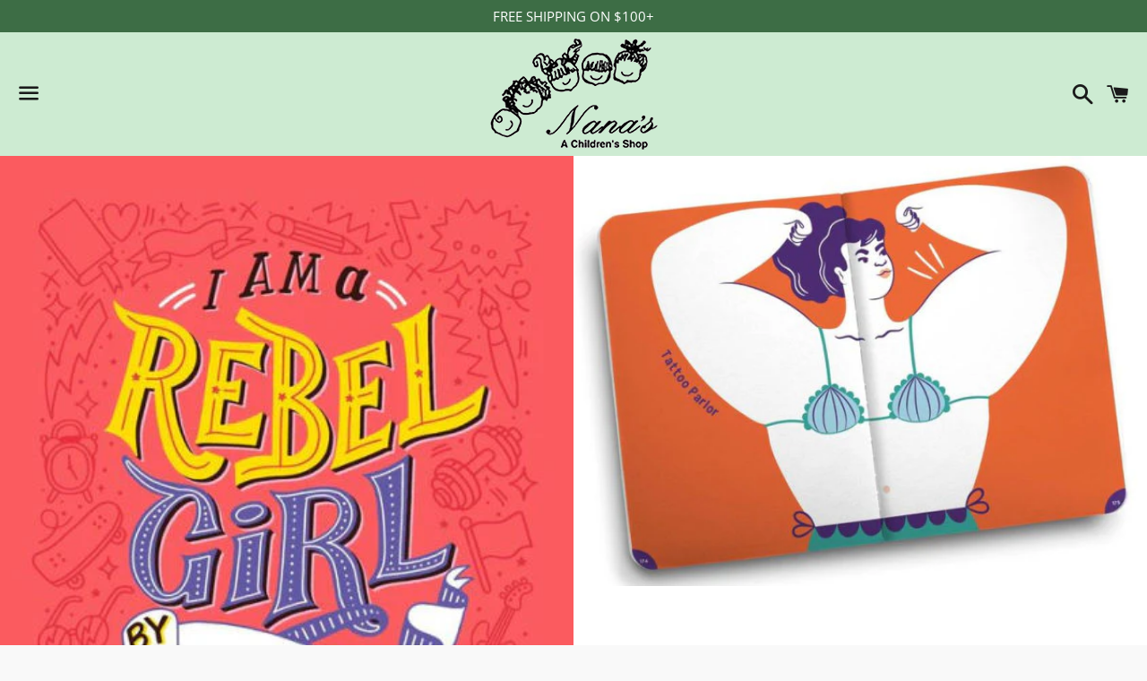

--- FILE ---
content_type: text/html; charset=utf-8
request_url: https://www.nanaschildrenshop.com/products/i-am-a-rebel-girl-a-journal-to-start-revolutions
body_size: 22439
content:
<!doctype html>
<html class="no-js" lang="en">
<head>

  <meta charset="utf-8">
  <meta http-equiv="X-UA-Compatible" content="IE=edge">
  <meta name="viewport" content="width=device-width,initial-scale=1">

  <meta name="theme-color" content="#ffffff">

  
    <link rel="shortcut icon" href="//www.nanaschildrenshop.com/cdn/shop/files/favicon_32x32.png?v=1615320479" type="image/png" />
  

  <link rel="canonical" href="https://www.nanaschildrenshop.com/products/i-am-a-rebel-girl-a-journal-to-start-revolutions">

  <title>
  I Am a Rebel Girl: A Journal to Start Revolutions &ndash; Nana’s A Children’s Shop
  </title>

  
    <meta name="description" content="An irresistible interactive journal from the creators of Good Night Stories for Rebel Girls, designed to encourage readers of all ages to explore their rebel spirits!I Am a Rebel Girl: A Journal to Start Revolutions is filled with activities that challenge perspective, inspire thought, and prompt action. Readers can wr">
  

  <!-- /snippets/social-meta-tags.liquid -->




<meta property="og:site_name" content="Nana’s A Children’s Shop">
<meta property="og:url" content="https://www.nanaschildrenshop.com/products/i-am-a-rebel-girl-a-journal-to-start-revolutions">
<meta property="og:title" content="I Am a Rebel Girl: A Journal to Start Revolutions">
<meta property="og:type" content="product">
<meta property="og:description" content="An irresistible interactive journal from the creators of Good Night Stories for Rebel Girls, designed to encourage readers of all ages to explore their rebel spirits!I Am a Rebel Girl: A Journal to Start Revolutions is filled with activities that challenge perspective, inspire thought, and prompt action. Readers can wr">

  <meta property="og:price:amount" content="20.00">
  <meta property="og:price:currency" content="USD">

<meta property="og:image" content="http://www.nanaschildrenshop.com/cdn/shop/products/8C523D6F-8123-4F5B-9EB8-115CB566A1FF_1200x1200.jpg?v=1605149461"><meta property="og:image" content="http://www.nanaschildrenshop.com/cdn/shop/products/7D2505CB-B654-4AB8-9297-3AE6D0933AB7_1200x1200.jpg?v=1605149461"><meta property="og:image" content="http://www.nanaschildrenshop.com/cdn/shop/products/1C979BA3-8DD5-4E56-B6C2-2112699FA83F_1200x1200.jpg?v=1605149462">
<meta property="og:image:secure_url" content="https://www.nanaschildrenshop.com/cdn/shop/products/8C523D6F-8123-4F5B-9EB8-115CB566A1FF_1200x1200.jpg?v=1605149461"><meta property="og:image:secure_url" content="https://www.nanaschildrenshop.com/cdn/shop/products/7D2505CB-B654-4AB8-9297-3AE6D0933AB7_1200x1200.jpg?v=1605149461"><meta property="og:image:secure_url" content="https://www.nanaschildrenshop.com/cdn/shop/products/1C979BA3-8DD5-4E56-B6C2-2112699FA83F_1200x1200.jpg?v=1605149462">


<meta name="twitter:card" content="summary_large_image">
<meta name="twitter:title" content="I Am a Rebel Girl: A Journal to Start Revolutions">
<meta name="twitter:description" content="An irresistible interactive journal from the creators of Good Night Stories for Rebel Girls, designed to encourage readers of all ages to explore their rebel spirits!I Am a Rebel Girl: A Journal to Start Revolutions is filled with activities that challenge perspective, inspire thought, and prompt action. Readers can wr">


  <link href="//www.nanaschildrenshop.com/cdn/shop/t/4/assets/theme.scss.css?v=37503842159358006931674770317" rel="stylesheet" type="text/css" media="all" />

  <script>
    window.theme = window.theme || {};
    theme.strings = {
      cartEmpty: "Your cart is currently empty.",
      savingHtml: "You're saving [savings]",
      addToCart: "Add to cart",
      soldOut: "Sold out",
      unavailable: "Unavailable",
      addressError: "Error looking up that address",
      addressNoResults: "No results for that address",
      addressQueryLimit: "You have exceeded the Google API usage limit. Consider upgrading to a \u003ca href=\"https:\/\/developers.google.com\/maps\/premium\/usage-limits\"\u003ePremium Plan\u003c\/a\u003e.",
      authError: "There was a problem authenticating your Google Maps API Key."
    };
    theme.settings = {
      cartType: "drawer",
      moneyFormat: "${{amount}}"
    };
  </script>

  <script src="//www.nanaschildrenshop.com/cdn/shop/t/4/assets/lazysizes.min.js?v=155223123402716617051598645109" async="async"></script>

  

  <script src="//www.nanaschildrenshop.com/cdn/shop/t/4/assets/vendor.js?v=141188699437036237251598645111" defer="defer"></script>

  <script src="//www.nanaschildrenshop.com/cdn/shopifycloud/storefront/assets/themes_support/option_selection-b017cd28.js" defer="defer"></script>

  <script src="//www.nanaschildrenshop.com/cdn/shop/t/4/assets/theme.js?v=63561349323262567961598645119" defer="defer"></script>

  <script>window.performance && window.performance.mark && window.performance.mark('shopify.content_for_header.start');</script><meta id="shopify-digital-wallet" name="shopify-digital-wallet" content="/40335245463/digital_wallets/dialog">
<meta name="shopify-checkout-api-token" content="13e50706103b1e099f6fdaa839796d1b">
<meta id="in-context-paypal-metadata" data-shop-id="40335245463" data-venmo-supported="false" data-environment="production" data-locale="en_US" data-paypal-v4="true" data-currency="USD">
<link rel="alternate" type="application/json+oembed" href="https://www.nanaschildrenshop.com/products/i-am-a-rebel-girl-a-journal-to-start-revolutions.oembed">
<script async="async" src="/checkouts/internal/preloads.js?locale=en-US"></script>
<link rel="preconnect" href="https://shop.app" crossorigin="anonymous">
<script async="async" src="https://shop.app/checkouts/internal/preloads.js?locale=en-US&shop_id=40335245463" crossorigin="anonymous"></script>
<script id="apple-pay-shop-capabilities" type="application/json">{"shopId":40335245463,"countryCode":"US","currencyCode":"USD","merchantCapabilities":["supports3DS"],"merchantId":"gid:\/\/shopify\/Shop\/40335245463","merchantName":"Nana’s A Children’s Shop","requiredBillingContactFields":["postalAddress","email"],"requiredShippingContactFields":["postalAddress","email"],"shippingType":"shipping","supportedNetworks":["visa","masterCard","amex","discover","elo","jcb"],"total":{"type":"pending","label":"Nana’s A Children’s Shop","amount":"1.00"},"shopifyPaymentsEnabled":true,"supportsSubscriptions":true}</script>
<script id="shopify-features" type="application/json">{"accessToken":"13e50706103b1e099f6fdaa839796d1b","betas":["rich-media-storefront-analytics"],"domain":"www.nanaschildrenshop.com","predictiveSearch":true,"shopId":40335245463,"locale":"en"}</script>
<script>var Shopify = Shopify || {};
Shopify.shop = "nana-s-a-children-s-shop.myshopify.com";
Shopify.locale = "en";
Shopify.currency = {"active":"USD","rate":"1.0"};
Shopify.country = "US";
Shopify.theme = {"name":"Copy of Boundless","id":109961314455,"schema_name":"Boundless","schema_version":"9.0.18","theme_store_id":766,"role":"main"};
Shopify.theme.handle = "null";
Shopify.theme.style = {"id":null,"handle":null};
Shopify.cdnHost = "www.nanaschildrenshop.com/cdn";
Shopify.routes = Shopify.routes || {};
Shopify.routes.root = "/";</script>
<script type="module">!function(o){(o.Shopify=o.Shopify||{}).modules=!0}(window);</script>
<script>!function(o){function n(){var o=[];function n(){o.push(Array.prototype.slice.apply(arguments))}return n.q=o,n}var t=o.Shopify=o.Shopify||{};t.loadFeatures=n(),t.autoloadFeatures=n()}(window);</script>
<script>
  window.ShopifyPay = window.ShopifyPay || {};
  window.ShopifyPay.apiHost = "shop.app\/pay";
  window.ShopifyPay.redirectState = null;
</script>
<script id="shop-js-analytics" type="application/json">{"pageType":"product"}</script>
<script defer="defer" async type="module" src="//www.nanaschildrenshop.com/cdn/shopifycloud/shop-js/modules/v2/client.init-shop-cart-sync_IZsNAliE.en.esm.js"></script>
<script defer="defer" async type="module" src="//www.nanaschildrenshop.com/cdn/shopifycloud/shop-js/modules/v2/chunk.common_0OUaOowp.esm.js"></script>
<script type="module">
  await import("//www.nanaschildrenshop.com/cdn/shopifycloud/shop-js/modules/v2/client.init-shop-cart-sync_IZsNAliE.en.esm.js");
await import("//www.nanaschildrenshop.com/cdn/shopifycloud/shop-js/modules/v2/chunk.common_0OUaOowp.esm.js");

  window.Shopify.SignInWithShop?.initShopCartSync?.({"fedCMEnabled":true,"windoidEnabled":true});

</script>
<script>
  window.Shopify = window.Shopify || {};
  if (!window.Shopify.featureAssets) window.Shopify.featureAssets = {};
  window.Shopify.featureAssets['shop-js'] = {"shop-cart-sync":["modules/v2/client.shop-cart-sync_DLOhI_0X.en.esm.js","modules/v2/chunk.common_0OUaOowp.esm.js"],"init-fed-cm":["modules/v2/client.init-fed-cm_C6YtU0w6.en.esm.js","modules/v2/chunk.common_0OUaOowp.esm.js"],"shop-button":["modules/v2/client.shop-button_BCMx7GTG.en.esm.js","modules/v2/chunk.common_0OUaOowp.esm.js"],"shop-cash-offers":["modules/v2/client.shop-cash-offers_BT26qb5j.en.esm.js","modules/v2/chunk.common_0OUaOowp.esm.js","modules/v2/chunk.modal_CGo_dVj3.esm.js"],"init-windoid":["modules/v2/client.init-windoid_B9PkRMql.en.esm.js","modules/v2/chunk.common_0OUaOowp.esm.js"],"init-shop-email-lookup-coordinator":["modules/v2/client.init-shop-email-lookup-coordinator_DZkqjsbU.en.esm.js","modules/v2/chunk.common_0OUaOowp.esm.js"],"shop-toast-manager":["modules/v2/client.shop-toast-manager_Di2EnuM7.en.esm.js","modules/v2/chunk.common_0OUaOowp.esm.js"],"shop-login-button":["modules/v2/client.shop-login-button_BtqW_SIO.en.esm.js","modules/v2/chunk.common_0OUaOowp.esm.js","modules/v2/chunk.modal_CGo_dVj3.esm.js"],"avatar":["modules/v2/client.avatar_BTnouDA3.en.esm.js"],"pay-button":["modules/v2/client.pay-button_CWa-C9R1.en.esm.js","modules/v2/chunk.common_0OUaOowp.esm.js"],"init-shop-cart-sync":["modules/v2/client.init-shop-cart-sync_IZsNAliE.en.esm.js","modules/v2/chunk.common_0OUaOowp.esm.js"],"init-customer-accounts":["modules/v2/client.init-customer-accounts_DenGwJTU.en.esm.js","modules/v2/client.shop-login-button_BtqW_SIO.en.esm.js","modules/v2/chunk.common_0OUaOowp.esm.js","modules/v2/chunk.modal_CGo_dVj3.esm.js"],"init-shop-for-new-customer-accounts":["modules/v2/client.init-shop-for-new-customer-accounts_JdHXxpS9.en.esm.js","modules/v2/client.shop-login-button_BtqW_SIO.en.esm.js","modules/v2/chunk.common_0OUaOowp.esm.js","modules/v2/chunk.modal_CGo_dVj3.esm.js"],"init-customer-accounts-sign-up":["modules/v2/client.init-customer-accounts-sign-up_D6__K_p8.en.esm.js","modules/v2/client.shop-login-button_BtqW_SIO.en.esm.js","modules/v2/chunk.common_0OUaOowp.esm.js","modules/v2/chunk.modal_CGo_dVj3.esm.js"],"checkout-modal":["modules/v2/client.checkout-modal_C_ZQDY6s.en.esm.js","modules/v2/chunk.common_0OUaOowp.esm.js","modules/v2/chunk.modal_CGo_dVj3.esm.js"],"shop-follow-button":["modules/v2/client.shop-follow-button_XetIsj8l.en.esm.js","modules/v2/chunk.common_0OUaOowp.esm.js","modules/v2/chunk.modal_CGo_dVj3.esm.js"],"lead-capture":["modules/v2/client.lead-capture_DvA72MRN.en.esm.js","modules/v2/chunk.common_0OUaOowp.esm.js","modules/v2/chunk.modal_CGo_dVj3.esm.js"],"shop-login":["modules/v2/client.shop-login_ClXNxyh6.en.esm.js","modules/v2/chunk.common_0OUaOowp.esm.js","modules/v2/chunk.modal_CGo_dVj3.esm.js"],"payment-terms":["modules/v2/client.payment-terms_CNlwjfZz.en.esm.js","modules/v2/chunk.common_0OUaOowp.esm.js","modules/v2/chunk.modal_CGo_dVj3.esm.js"]};
</script>
<script>(function() {
  var isLoaded = false;
  function asyncLoad() {
    if (isLoaded) return;
    isLoaded = true;
    var urls = ["\/\/www.powr.io\/powr.js?powr-token=nana-s-a-children-s-shop.myshopify.com\u0026external-type=shopify\u0026shop=nana-s-a-children-s-shop.myshopify.com"];
    for (var i = 0; i < urls.length; i++) {
      var s = document.createElement('script');
      s.type = 'text/javascript';
      s.async = true;
      s.src = urls[i];
      var x = document.getElementsByTagName('script')[0];
      x.parentNode.insertBefore(s, x);
    }
  };
  if(window.attachEvent) {
    window.attachEvent('onload', asyncLoad);
  } else {
    window.addEventListener('load', asyncLoad, false);
  }
})();</script>
<script id="__st">var __st={"a":40335245463,"offset":-18000,"reqid":"0fda0d4e-8cdf-4b24-bfdb-f49d9f24bb33-1768421943","pageurl":"www.nanaschildrenshop.com\/products\/i-am-a-rebel-girl-a-journal-to-start-revolutions","u":"9a0c88cc851e","p":"product","rtyp":"product","rid":6032694804631};</script>
<script>window.ShopifyPaypalV4VisibilityTracking = true;</script>
<script id="captcha-bootstrap">!function(){'use strict';const t='contact',e='account',n='new_comment',o=[[t,t],['blogs',n],['comments',n],[t,'customer']],c=[[e,'customer_login'],[e,'guest_login'],[e,'recover_customer_password'],[e,'create_customer']],r=t=>t.map((([t,e])=>`form[action*='/${t}']:not([data-nocaptcha='true']) input[name='form_type'][value='${e}']`)).join(','),a=t=>()=>t?[...document.querySelectorAll(t)].map((t=>t.form)):[];function s(){const t=[...o],e=r(t);return a(e)}const i='password',u='form_key',d=['recaptcha-v3-token','g-recaptcha-response','h-captcha-response',i],f=()=>{try{return window.sessionStorage}catch{return}},m='__shopify_v',_=t=>t.elements[u];function p(t,e,n=!1){try{const o=window.sessionStorage,c=JSON.parse(o.getItem(e)),{data:r}=function(t){const{data:e,action:n}=t;return t[m]||n?{data:e,action:n}:{data:t,action:n}}(c);for(const[e,n]of Object.entries(r))t.elements[e]&&(t.elements[e].value=n);n&&o.removeItem(e)}catch(o){console.error('form repopulation failed',{error:o})}}const l='form_type',E='cptcha';function T(t){t.dataset[E]=!0}const w=window,h=w.document,L='Shopify',v='ce_forms',y='captcha';let A=!1;((t,e)=>{const n=(g='f06e6c50-85a8-45c8-87d0-21a2b65856fe',I='https://cdn.shopify.com/shopifycloud/storefront-forms-hcaptcha/ce_storefront_forms_captcha_hcaptcha.v1.5.2.iife.js',D={infoText:'Protected by hCaptcha',privacyText:'Privacy',termsText:'Terms'},(t,e,n)=>{const o=w[L][v],c=o.bindForm;if(c)return c(t,g,e,D).then(n);var r;o.q.push([[t,g,e,D],n]),r=I,A||(h.body.append(Object.assign(h.createElement('script'),{id:'captcha-provider',async:!0,src:r})),A=!0)});var g,I,D;w[L]=w[L]||{},w[L][v]=w[L][v]||{},w[L][v].q=[],w[L][y]=w[L][y]||{},w[L][y].protect=function(t,e){n(t,void 0,e),T(t)},Object.freeze(w[L][y]),function(t,e,n,w,h,L){const[v,y,A,g]=function(t,e,n){const i=e?o:[],u=t?c:[],d=[...i,...u],f=r(d),m=r(i),_=r(d.filter((([t,e])=>n.includes(e))));return[a(f),a(m),a(_),s()]}(w,h,L),I=t=>{const e=t.target;return e instanceof HTMLFormElement?e:e&&e.form},D=t=>v().includes(t);t.addEventListener('submit',(t=>{const e=I(t);if(!e)return;const n=D(e)&&!e.dataset.hcaptchaBound&&!e.dataset.recaptchaBound,o=_(e),c=g().includes(e)&&(!o||!o.value);(n||c)&&t.preventDefault(),c&&!n&&(function(t){try{if(!f())return;!function(t){const e=f();if(!e)return;const n=_(t);if(!n)return;const o=n.value;o&&e.removeItem(o)}(t);const e=Array.from(Array(32),(()=>Math.random().toString(36)[2])).join('');!function(t,e){_(t)||t.append(Object.assign(document.createElement('input'),{type:'hidden',name:u})),t.elements[u].value=e}(t,e),function(t,e){const n=f();if(!n)return;const o=[...t.querySelectorAll(`input[type='${i}']`)].map((({name:t})=>t)),c=[...d,...o],r={};for(const[a,s]of new FormData(t).entries())c.includes(a)||(r[a]=s);n.setItem(e,JSON.stringify({[m]:1,action:t.action,data:r}))}(t,e)}catch(e){console.error('failed to persist form',e)}}(e),e.submit())}));const S=(t,e)=>{t&&!t.dataset[E]&&(n(t,e.some((e=>e===t))),T(t))};for(const o of['focusin','change'])t.addEventListener(o,(t=>{const e=I(t);D(e)&&S(e,y())}));const B=e.get('form_key'),M=e.get(l),P=B&&M;t.addEventListener('DOMContentLoaded',(()=>{const t=y();if(P)for(const e of t)e.elements[l].value===M&&p(e,B);[...new Set([...A(),...v().filter((t=>'true'===t.dataset.shopifyCaptcha))])].forEach((e=>S(e,t)))}))}(h,new URLSearchParams(w.location.search),n,t,e,['guest_login'])})(!0,!0)}();</script>
<script integrity="sha256-4kQ18oKyAcykRKYeNunJcIwy7WH5gtpwJnB7kiuLZ1E=" data-source-attribution="shopify.loadfeatures" defer="defer" src="//www.nanaschildrenshop.com/cdn/shopifycloud/storefront/assets/storefront/load_feature-a0a9edcb.js" crossorigin="anonymous"></script>
<script crossorigin="anonymous" defer="defer" src="//www.nanaschildrenshop.com/cdn/shopifycloud/storefront/assets/shopify_pay/storefront-65b4c6d7.js?v=20250812"></script>
<script data-source-attribution="shopify.dynamic_checkout.dynamic.init">var Shopify=Shopify||{};Shopify.PaymentButton=Shopify.PaymentButton||{isStorefrontPortableWallets:!0,init:function(){window.Shopify.PaymentButton.init=function(){};var t=document.createElement("script");t.src="https://www.nanaschildrenshop.com/cdn/shopifycloud/portable-wallets/latest/portable-wallets.en.js",t.type="module",document.head.appendChild(t)}};
</script>
<script data-source-attribution="shopify.dynamic_checkout.buyer_consent">
  function portableWalletsHideBuyerConsent(e){var t=document.getElementById("shopify-buyer-consent"),n=document.getElementById("shopify-subscription-policy-button");t&&n&&(t.classList.add("hidden"),t.setAttribute("aria-hidden","true"),n.removeEventListener("click",e))}function portableWalletsShowBuyerConsent(e){var t=document.getElementById("shopify-buyer-consent"),n=document.getElementById("shopify-subscription-policy-button");t&&n&&(t.classList.remove("hidden"),t.removeAttribute("aria-hidden"),n.addEventListener("click",e))}window.Shopify?.PaymentButton&&(window.Shopify.PaymentButton.hideBuyerConsent=portableWalletsHideBuyerConsent,window.Shopify.PaymentButton.showBuyerConsent=portableWalletsShowBuyerConsent);
</script>
<script data-source-attribution="shopify.dynamic_checkout.cart.bootstrap">document.addEventListener("DOMContentLoaded",(function(){function t(){return document.querySelector("shopify-accelerated-checkout-cart, shopify-accelerated-checkout")}if(t())Shopify.PaymentButton.init();else{new MutationObserver((function(e,n){t()&&(Shopify.PaymentButton.init(),n.disconnect())})).observe(document.body,{childList:!0,subtree:!0})}}));
</script>
<link id="shopify-accelerated-checkout-styles" rel="stylesheet" media="screen" href="https://www.nanaschildrenshop.com/cdn/shopifycloud/portable-wallets/latest/accelerated-checkout-backwards-compat.css" crossorigin="anonymous">
<style id="shopify-accelerated-checkout-cart">
        #shopify-buyer-consent {
  margin-top: 1em;
  display: inline-block;
  width: 100%;
}

#shopify-buyer-consent.hidden {
  display: none;
}

#shopify-subscription-policy-button {
  background: none;
  border: none;
  padding: 0;
  text-decoration: underline;
  font-size: inherit;
  cursor: pointer;
}

#shopify-subscription-policy-button::before {
  box-shadow: none;
}

      </style>

<script>window.performance && window.performance.mark && window.performance.mark('shopify.content_for_header.end');</script>

<link href="https://monorail-edge.shopifysvc.com" rel="dns-prefetch">
<script>(function(){if ("sendBeacon" in navigator && "performance" in window) {try {var session_token_from_headers = performance.getEntriesByType('navigation')[0].serverTiming.find(x => x.name == '_s').description;} catch {var session_token_from_headers = undefined;}var session_cookie_matches = document.cookie.match(/_shopify_s=([^;]*)/);var session_token_from_cookie = session_cookie_matches && session_cookie_matches.length === 2 ? session_cookie_matches[1] : "";var session_token = session_token_from_headers || session_token_from_cookie || "";function handle_abandonment_event(e) {var entries = performance.getEntries().filter(function(entry) {return /monorail-edge.shopifysvc.com/.test(entry.name);});if (!window.abandonment_tracked && entries.length === 0) {window.abandonment_tracked = true;var currentMs = Date.now();var navigation_start = performance.timing.navigationStart;var payload = {shop_id: 40335245463,url: window.location.href,navigation_start,duration: currentMs - navigation_start,session_token,page_type: "product"};window.navigator.sendBeacon("https://monorail-edge.shopifysvc.com/v1/produce", JSON.stringify({schema_id: "online_store_buyer_site_abandonment/1.1",payload: payload,metadata: {event_created_at_ms: currentMs,event_sent_at_ms: currentMs}}));}}window.addEventListener('pagehide', handle_abandonment_event);}}());</script>
<script id="web-pixels-manager-setup">(function e(e,d,r,n,o){if(void 0===o&&(o={}),!Boolean(null===(a=null===(i=window.Shopify)||void 0===i?void 0:i.analytics)||void 0===a?void 0:a.replayQueue)){var i,a;window.Shopify=window.Shopify||{};var t=window.Shopify;t.analytics=t.analytics||{};var s=t.analytics;s.replayQueue=[],s.publish=function(e,d,r){return s.replayQueue.push([e,d,r]),!0};try{self.performance.mark("wpm:start")}catch(e){}var l=function(){var e={modern:/Edge?\/(1{2}[4-9]|1[2-9]\d|[2-9]\d{2}|\d{4,})\.\d+(\.\d+|)|Firefox\/(1{2}[4-9]|1[2-9]\d|[2-9]\d{2}|\d{4,})\.\d+(\.\d+|)|Chrom(ium|e)\/(9{2}|\d{3,})\.\d+(\.\d+|)|(Maci|X1{2}).+ Version\/(15\.\d+|(1[6-9]|[2-9]\d|\d{3,})\.\d+)([,.]\d+|)( \(\w+\)|)( Mobile\/\w+|) Safari\/|Chrome.+OPR\/(9{2}|\d{3,})\.\d+\.\d+|(CPU[ +]OS|iPhone[ +]OS|CPU[ +]iPhone|CPU IPhone OS|CPU iPad OS)[ +]+(15[._]\d+|(1[6-9]|[2-9]\d|\d{3,})[._]\d+)([._]\d+|)|Android:?[ /-](13[3-9]|1[4-9]\d|[2-9]\d{2}|\d{4,})(\.\d+|)(\.\d+|)|Android.+Firefox\/(13[5-9]|1[4-9]\d|[2-9]\d{2}|\d{4,})\.\d+(\.\d+|)|Android.+Chrom(ium|e)\/(13[3-9]|1[4-9]\d|[2-9]\d{2}|\d{4,})\.\d+(\.\d+|)|SamsungBrowser\/([2-9]\d|\d{3,})\.\d+/,legacy:/Edge?\/(1[6-9]|[2-9]\d|\d{3,})\.\d+(\.\d+|)|Firefox\/(5[4-9]|[6-9]\d|\d{3,})\.\d+(\.\d+|)|Chrom(ium|e)\/(5[1-9]|[6-9]\d|\d{3,})\.\d+(\.\d+|)([\d.]+$|.*Safari\/(?![\d.]+ Edge\/[\d.]+$))|(Maci|X1{2}).+ Version\/(10\.\d+|(1[1-9]|[2-9]\d|\d{3,})\.\d+)([,.]\d+|)( \(\w+\)|)( Mobile\/\w+|) Safari\/|Chrome.+OPR\/(3[89]|[4-9]\d|\d{3,})\.\d+\.\d+|(CPU[ +]OS|iPhone[ +]OS|CPU[ +]iPhone|CPU IPhone OS|CPU iPad OS)[ +]+(10[._]\d+|(1[1-9]|[2-9]\d|\d{3,})[._]\d+)([._]\d+|)|Android:?[ /-](13[3-9]|1[4-9]\d|[2-9]\d{2}|\d{4,})(\.\d+|)(\.\d+|)|Mobile Safari.+OPR\/([89]\d|\d{3,})\.\d+\.\d+|Android.+Firefox\/(13[5-9]|1[4-9]\d|[2-9]\d{2}|\d{4,})\.\d+(\.\d+|)|Android.+Chrom(ium|e)\/(13[3-9]|1[4-9]\d|[2-9]\d{2}|\d{4,})\.\d+(\.\d+|)|Android.+(UC? ?Browser|UCWEB|U3)[ /]?(15\.([5-9]|\d{2,})|(1[6-9]|[2-9]\d|\d{3,})\.\d+)\.\d+|SamsungBrowser\/(5\.\d+|([6-9]|\d{2,})\.\d+)|Android.+MQ{2}Browser\/(14(\.(9|\d{2,})|)|(1[5-9]|[2-9]\d|\d{3,})(\.\d+|))(\.\d+|)|K[Aa][Ii]OS\/(3\.\d+|([4-9]|\d{2,})\.\d+)(\.\d+|)/},d=e.modern,r=e.legacy,n=navigator.userAgent;return n.match(d)?"modern":n.match(r)?"legacy":"unknown"}(),u="modern"===l?"modern":"legacy",c=(null!=n?n:{modern:"",legacy:""})[u],f=function(e){return[e.baseUrl,"/wpm","/b",e.hashVersion,"modern"===e.buildTarget?"m":"l",".js"].join("")}({baseUrl:d,hashVersion:r,buildTarget:u}),m=function(e){var d=e.version,r=e.bundleTarget,n=e.surface,o=e.pageUrl,i=e.monorailEndpoint;return{emit:function(e){var a=e.status,t=e.errorMsg,s=(new Date).getTime(),l=JSON.stringify({metadata:{event_sent_at_ms:s},events:[{schema_id:"web_pixels_manager_load/3.1",payload:{version:d,bundle_target:r,page_url:o,status:a,surface:n,error_msg:t},metadata:{event_created_at_ms:s}}]});if(!i)return console&&console.warn&&console.warn("[Web Pixels Manager] No Monorail endpoint provided, skipping logging."),!1;try{return self.navigator.sendBeacon.bind(self.navigator)(i,l)}catch(e){}var u=new XMLHttpRequest;try{return u.open("POST",i,!0),u.setRequestHeader("Content-Type","text/plain"),u.send(l),!0}catch(e){return console&&console.warn&&console.warn("[Web Pixels Manager] Got an unhandled error while logging to Monorail."),!1}}}}({version:r,bundleTarget:l,surface:e.surface,pageUrl:self.location.href,monorailEndpoint:e.monorailEndpoint});try{o.browserTarget=l,function(e){var d=e.src,r=e.async,n=void 0===r||r,o=e.onload,i=e.onerror,a=e.sri,t=e.scriptDataAttributes,s=void 0===t?{}:t,l=document.createElement("script"),u=document.querySelector("head"),c=document.querySelector("body");if(l.async=n,l.src=d,a&&(l.integrity=a,l.crossOrigin="anonymous"),s)for(var f in s)if(Object.prototype.hasOwnProperty.call(s,f))try{l.dataset[f]=s[f]}catch(e){}if(o&&l.addEventListener("load",o),i&&l.addEventListener("error",i),u)u.appendChild(l);else{if(!c)throw new Error("Did not find a head or body element to append the script");c.appendChild(l)}}({src:f,async:!0,onload:function(){if(!function(){var e,d;return Boolean(null===(d=null===(e=window.Shopify)||void 0===e?void 0:e.analytics)||void 0===d?void 0:d.initialized)}()){var d=window.webPixelsManager.init(e)||void 0;if(d){var r=window.Shopify.analytics;r.replayQueue.forEach((function(e){var r=e[0],n=e[1],o=e[2];d.publishCustomEvent(r,n,o)})),r.replayQueue=[],r.publish=d.publishCustomEvent,r.visitor=d.visitor,r.initialized=!0}}},onerror:function(){return m.emit({status:"failed",errorMsg:"".concat(f," has failed to load")})},sri:function(e){var d=/^sha384-[A-Za-z0-9+/=]+$/;return"string"==typeof e&&d.test(e)}(c)?c:"",scriptDataAttributes:o}),m.emit({status:"loading"})}catch(e){m.emit({status:"failed",errorMsg:(null==e?void 0:e.message)||"Unknown error"})}}})({shopId: 40335245463,storefrontBaseUrl: "https://www.nanaschildrenshop.com",extensionsBaseUrl: "https://extensions.shopifycdn.com/cdn/shopifycloud/web-pixels-manager",monorailEndpoint: "https://monorail-edge.shopifysvc.com/unstable/produce_batch",surface: "storefront-renderer",enabledBetaFlags: ["2dca8a86","a0d5f9d2"],webPixelsConfigList: [{"id":"shopify-app-pixel","configuration":"{}","eventPayloadVersion":"v1","runtimeContext":"STRICT","scriptVersion":"0450","apiClientId":"shopify-pixel","type":"APP","privacyPurposes":["ANALYTICS","MARKETING"]},{"id":"shopify-custom-pixel","eventPayloadVersion":"v1","runtimeContext":"LAX","scriptVersion":"0450","apiClientId":"shopify-pixel","type":"CUSTOM","privacyPurposes":["ANALYTICS","MARKETING"]}],isMerchantRequest: false,initData: {"shop":{"name":"Nana’s A Children’s Shop","paymentSettings":{"currencyCode":"USD"},"myshopifyDomain":"nana-s-a-children-s-shop.myshopify.com","countryCode":"US","storefrontUrl":"https:\/\/www.nanaschildrenshop.com"},"customer":null,"cart":null,"checkout":null,"productVariants":[{"price":{"amount":20.0,"currencyCode":"USD"},"product":{"title":"I Am a Rebel Girl: A Journal to Start Revolutions","vendor":"Nana’s Children Shop","id":"6032694804631","untranslatedTitle":"I Am a Rebel Girl: A Journal to Start Revolutions","url":"\/products\/i-am-a-rebel-girl-a-journal-to-start-revolutions","type":"Book"},"id":"37565885710487","image":{"src":"\/\/www.nanaschildrenshop.com\/cdn\/shop\/products\/8C523D6F-8123-4F5B-9EB8-115CB566A1FF.jpg?v=1605149461"},"sku":"","title":"Default Title","untranslatedTitle":"Default Title"}],"purchasingCompany":null},},"https://www.nanaschildrenshop.com/cdn","7cecd0b6w90c54c6cpe92089d5m57a67346",{"modern":"","legacy":""},{"shopId":"40335245463","storefrontBaseUrl":"https:\/\/www.nanaschildrenshop.com","extensionBaseUrl":"https:\/\/extensions.shopifycdn.com\/cdn\/shopifycloud\/web-pixels-manager","surface":"storefront-renderer","enabledBetaFlags":"[\"2dca8a86\", \"a0d5f9d2\"]","isMerchantRequest":"false","hashVersion":"7cecd0b6w90c54c6cpe92089d5m57a67346","publish":"custom","events":"[[\"page_viewed\",{}],[\"product_viewed\",{\"productVariant\":{\"price\":{\"amount\":20.0,\"currencyCode\":\"USD\"},\"product\":{\"title\":\"I Am a Rebel Girl: A Journal to Start Revolutions\",\"vendor\":\"Nana’s Children Shop\",\"id\":\"6032694804631\",\"untranslatedTitle\":\"I Am a Rebel Girl: A Journal to Start Revolutions\",\"url\":\"\/products\/i-am-a-rebel-girl-a-journal-to-start-revolutions\",\"type\":\"Book\"},\"id\":\"37565885710487\",\"image\":{\"src\":\"\/\/www.nanaschildrenshop.com\/cdn\/shop\/products\/8C523D6F-8123-4F5B-9EB8-115CB566A1FF.jpg?v=1605149461\"},\"sku\":\"\",\"title\":\"Default Title\",\"untranslatedTitle\":\"Default Title\"}}]]"});</script><script>
  window.ShopifyAnalytics = window.ShopifyAnalytics || {};
  window.ShopifyAnalytics.meta = window.ShopifyAnalytics.meta || {};
  window.ShopifyAnalytics.meta.currency = 'USD';
  var meta = {"product":{"id":6032694804631,"gid":"gid:\/\/shopify\/Product\/6032694804631","vendor":"Nana’s Children Shop","type":"Book","handle":"i-am-a-rebel-girl-a-journal-to-start-revolutions","variants":[{"id":37565885710487,"price":2000,"name":"I Am a Rebel Girl: A Journal to Start Revolutions","public_title":null,"sku":""}],"remote":false},"page":{"pageType":"product","resourceType":"product","resourceId":6032694804631,"requestId":"0fda0d4e-8cdf-4b24-bfdb-f49d9f24bb33-1768421943"}};
  for (var attr in meta) {
    window.ShopifyAnalytics.meta[attr] = meta[attr];
  }
</script>
<script class="analytics">
  (function () {
    var customDocumentWrite = function(content) {
      var jquery = null;

      if (window.jQuery) {
        jquery = window.jQuery;
      } else if (window.Checkout && window.Checkout.$) {
        jquery = window.Checkout.$;
      }

      if (jquery) {
        jquery('body').append(content);
      }
    };

    var hasLoggedConversion = function(token) {
      if (token) {
        return document.cookie.indexOf('loggedConversion=' + token) !== -1;
      }
      return false;
    }

    var setCookieIfConversion = function(token) {
      if (token) {
        var twoMonthsFromNow = new Date(Date.now());
        twoMonthsFromNow.setMonth(twoMonthsFromNow.getMonth() + 2);

        document.cookie = 'loggedConversion=' + token + '; expires=' + twoMonthsFromNow;
      }
    }

    var trekkie = window.ShopifyAnalytics.lib = window.trekkie = window.trekkie || [];
    if (trekkie.integrations) {
      return;
    }
    trekkie.methods = [
      'identify',
      'page',
      'ready',
      'track',
      'trackForm',
      'trackLink'
    ];
    trekkie.factory = function(method) {
      return function() {
        var args = Array.prototype.slice.call(arguments);
        args.unshift(method);
        trekkie.push(args);
        return trekkie;
      };
    };
    for (var i = 0; i < trekkie.methods.length; i++) {
      var key = trekkie.methods[i];
      trekkie[key] = trekkie.factory(key);
    }
    trekkie.load = function(config) {
      trekkie.config = config || {};
      trekkie.config.initialDocumentCookie = document.cookie;
      var first = document.getElementsByTagName('script')[0];
      var script = document.createElement('script');
      script.type = 'text/javascript';
      script.onerror = function(e) {
        var scriptFallback = document.createElement('script');
        scriptFallback.type = 'text/javascript';
        scriptFallback.onerror = function(error) {
                var Monorail = {
      produce: function produce(monorailDomain, schemaId, payload) {
        var currentMs = new Date().getTime();
        var event = {
          schema_id: schemaId,
          payload: payload,
          metadata: {
            event_created_at_ms: currentMs,
            event_sent_at_ms: currentMs
          }
        };
        return Monorail.sendRequest("https://" + monorailDomain + "/v1/produce", JSON.stringify(event));
      },
      sendRequest: function sendRequest(endpointUrl, payload) {
        // Try the sendBeacon API
        if (window && window.navigator && typeof window.navigator.sendBeacon === 'function' && typeof window.Blob === 'function' && !Monorail.isIos12()) {
          var blobData = new window.Blob([payload], {
            type: 'text/plain'
          });

          if (window.navigator.sendBeacon(endpointUrl, blobData)) {
            return true;
          } // sendBeacon was not successful

        } // XHR beacon

        var xhr = new XMLHttpRequest();

        try {
          xhr.open('POST', endpointUrl);
          xhr.setRequestHeader('Content-Type', 'text/plain');
          xhr.send(payload);
        } catch (e) {
          console.log(e);
        }

        return false;
      },
      isIos12: function isIos12() {
        return window.navigator.userAgent.lastIndexOf('iPhone; CPU iPhone OS 12_') !== -1 || window.navigator.userAgent.lastIndexOf('iPad; CPU OS 12_') !== -1;
      }
    };
    Monorail.produce('monorail-edge.shopifysvc.com',
      'trekkie_storefront_load_errors/1.1',
      {shop_id: 40335245463,
      theme_id: 109961314455,
      app_name: "storefront",
      context_url: window.location.href,
      source_url: "//www.nanaschildrenshop.com/cdn/s/trekkie.storefront.55c6279c31a6628627b2ba1c5ff367020da294e2.min.js"});

        };
        scriptFallback.async = true;
        scriptFallback.src = '//www.nanaschildrenshop.com/cdn/s/trekkie.storefront.55c6279c31a6628627b2ba1c5ff367020da294e2.min.js';
        first.parentNode.insertBefore(scriptFallback, first);
      };
      script.async = true;
      script.src = '//www.nanaschildrenshop.com/cdn/s/trekkie.storefront.55c6279c31a6628627b2ba1c5ff367020da294e2.min.js';
      first.parentNode.insertBefore(script, first);
    };
    trekkie.load(
      {"Trekkie":{"appName":"storefront","development":false,"defaultAttributes":{"shopId":40335245463,"isMerchantRequest":null,"themeId":109961314455,"themeCityHash":"5684572589714252711","contentLanguage":"en","currency":"USD","eventMetadataId":"73879c47-baa0-4b40-8cf5-13b815eae218"},"isServerSideCookieWritingEnabled":true,"monorailRegion":"shop_domain","enabledBetaFlags":["65f19447"]},"Session Attribution":{},"S2S":{"facebookCapiEnabled":false,"source":"trekkie-storefront-renderer","apiClientId":580111}}
    );

    var loaded = false;
    trekkie.ready(function() {
      if (loaded) return;
      loaded = true;

      window.ShopifyAnalytics.lib = window.trekkie;

      var originalDocumentWrite = document.write;
      document.write = customDocumentWrite;
      try { window.ShopifyAnalytics.merchantGoogleAnalytics.call(this); } catch(error) {};
      document.write = originalDocumentWrite;

      window.ShopifyAnalytics.lib.page(null,{"pageType":"product","resourceType":"product","resourceId":6032694804631,"requestId":"0fda0d4e-8cdf-4b24-bfdb-f49d9f24bb33-1768421943","shopifyEmitted":true});

      var match = window.location.pathname.match(/checkouts\/(.+)\/(thank_you|post_purchase)/)
      var token = match? match[1]: undefined;
      if (!hasLoggedConversion(token)) {
        setCookieIfConversion(token);
        window.ShopifyAnalytics.lib.track("Viewed Product",{"currency":"USD","variantId":37565885710487,"productId":6032694804631,"productGid":"gid:\/\/shopify\/Product\/6032694804631","name":"I Am a Rebel Girl: A Journal to Start Revolutions","price":"20.00","sku":"","brand":"Nana’s Children Shop","variant":null,"category":"Book","nonInteraction":true,"remote":false},undefined,undefined,{"shopifyEmitted":true});
      window.ShopifyAnalytics.lib.track("monorail:\/\/trekkie_storefront_viewed_product\/1.1",{"currency":"USD","variantId":37565885710487,"productId":6032694804631,"productGid":"gid:\/\/shopify\/Product\/6032694804631","name":"I Am a Rebel Girl: A Journal to Start Revolutions","price":"20.00","sku":"","brand":"Nana’s Children Shop","variant":null,"category":"Book","nonInteraction":true,"remote":false,"referer":"https:\/\/www.nanaschildrenshop.com\/products\/i-am-a-rebel-girl-a-journal-to-start-revolutions"});
      }
    });


        var eventsListenerScript = document.createElement('script');
        eventsListenerScript.async = true;
        eventsListenerScript.src = "//www.nanaschildrenshop.com/cdn/shopifycloud/storefront/assets/shop_events_listener-3da45d37.js";
        document.getElementsByTagName('head')[0].appendChild(eventsListenerScript);

})();</script>
<script
  defer
  src="https://www.nanaschildrenshop.com/cdn/shopifycloud/perf-kit/shopify-perf-kit-3.0.3.min.js"
  data-application="storefront-renderer"
  data-shop-id="40335245463"
  data-render-region="gcp-us-central1"
  data-page-type="product"
  data-theme-instance-id="109961314455"
  data-theme-name="Boundless"
  data-theme-version="9.0.18"
  data-monorail-region="shop_domain"
  data-resource-timing-sampling-rate="10"
  data-shs="true"
  data-shs-beacon="true"
  data-shs-export-with-fetch="true"
  data-shs-logs-sample-rate="1"
  data-shs-beacon-endpoint="https://www.nanaschildrenshop.com/api/collect"
></script>
</head>

<body id="i-am-a-rebel-girl-a-journal-to-start-revolutions" class="template-product">
  <div id="SearchDrawer" class="search-bar drawer drawer--top">
    <div class="search-bar__table">
      <form action="/search" method="get" class="search-bar__table-cell search-bar__form" role="search">
        <div class="search-bar__table">
          <div class="search-bar__table-cell search-bar__icon-cell">
            <button type="submit" class="search-bar__icon-button search-bar__submit">
              <span class="icon icon-search" aria-hidden="true"></span>
              <span class="icon__fallback-text">Search</span>
            </button>
          </div>
          <div class="search-bar__table-cell">
            <input type="search" id="SearchInput" name="q" value="" placeholder="Search our store" aria-label="Search our store" class="search-bar__input">
          </div>
        </div>
      </form>
      <div class="search-bar__table-cell text-right">
        <button type="button" class="search-bar__icon-button search-bar__close js-drawer-close">
          <span class="icon icon-x" aria-hidden="true"></span>
          <span class="icon__fallback-text">close (esc)</span>
        </button>
      </div>
    </div>
  </div>
  <div id="NavDrawer" class="drawer drawer--left">
  <div id="shopify-section-sidebar-menu" class="shopify-section sidebar-menu-section"><div class="drawer__header" data-section-id="sidebar-menu" data-section-type="sidebar-menu-section">
  <div class="drawer__close">
    <button type="button" class="drawer__close-button js-drawer-close">
      <span class="icon icon-x" aria-hidden="true"></span>
      <span class="icon__fallback-text">Close menu</span>
    </button>
  </div>
</div>
<div class="drawer__inner">
  <ul class="drawer-nav">
    
      
      
        <li class="drawer-nav__item">
          <a href="/" class="drawer-nav__link h2">Home</a>
        </li>
      
    
      
      
        <li class="drawer-nav__item">
          <a href="/collections/all" class="drawer-nav__link h2">All Products</a>
        </li>
      
    
      
      
        <li class="drawer-nav__item">
          <a href="/collections/new-arrivals" class="drawer-nav__link h2">New Arrivals</a>
        </li>
      
    
      
      
        

        

        <li class="drawer-nav__item" aria-haspopup="true">
          <div class="drawer-nav__has-sublist">
            <a href="/collections/toys" class="drawer-nav__link h2">Toys</a>
            <div class="drawer-nav__toggle">
              <button type="button" class="drawer-nav__toggle-button" aria-expanded="false" aria-label="Toys Menu" aria-controls="Submenu-4">
                <span class="icon icon-plus" aria-hidden="true"></span>
              </button>
            </div>
          </div>
          <ul class="drawer-nav__sublist" id="Submenu-4">
            
              
                <li class="drawer-nav__item">
                  <a href="/collections/arts-crafts" class="drawer-nav__link">Arts &amp; Crafts</a>
                </li>
              
            
              
                <li class="drawer-nav__item">
                  <a href="/collections/dolls" class="drawer-nav__link">Dolls</a>
                </li>
              
            
              
                <li class="drawer-nav__item">
                  <a href="/collections/games" class="drawer-nav__link">Games</a>
                </li>
              
            
              
                <li class="drawer-nav__item">
                  <a href="/collections/puzzles" class="drawer-nav__link">Puzzles</a>
                </li>
              
            
              
                <li class="drawer-nav__item">
                  <a href="/collections/toys" class="drawer-nav__link">Toys</a>
                </li>
              
            
          </ul>
        </li>
      
    
      
      
        

        

        <li class="drawer-nav__item" aria-haspopup="true">
          <div class="drawer-nav__has-sublist">
            <a href="/collections/gifts" class="drawer-nav__link h2">Gifts</a>
            <div class="drawer-nav__toggle">
              <button type="button" class="drawer-nav__toggle-button" aria-expanded="false" aria-label="Gifts Menu" aria-controls="Submenu-5">
                <span class="icon icon-plus" aria-hidden="true"></span>
              </button>
            </div>
          </div>
          <ul class="drawer-nav__sublist" id="Submenu-5">
            
              
                <li class="drawer-nav__item">
                  <a href="/collections/gifts" class="drawer-nav__link">Plush</a>
                </li>
              
            
              
                <li class="drawer-nav__item">
                  <a href="/collections/girl-gifts" class="drawer-nav__link">Girl Gifts</a>
                </li>
              
            
              
                <li class="drawer-nav__item">
                  <a href="/collections/boy-gifts" class="drawer-nav__link">Boy Gifts</a>
                </li>
              
            
          </ul>
        </li>
      
    
      
      
        <li class="drawer-nav__item">
          <a href="/collections/books" class="drawer-nav__link h2">Books</a>
        </li>
      
    
      
      
        <li class="drawer-nav__item">
          <a href="/products/nana-s-children-shop-gift-card" class="drawer-nav__link h2">Gift Cards</a>
        </li>
      
    
      
      
        

        

        <li class="drawer-nav__item" aria-haspopup="true">
          <div class="drawer-nav__has-sublist">
            <a href="/collections/baby" class="drawer-nav__link h2">Baby</a>
            <div class="drawer-nav__toggle">
              <button type="button" class="drawer-nav__toggle-button" aria-expanded="false" aria-label="Baby Menu" aria-controls="Submenu-8">
                <span class="icon icon-plus" aria-hidden="true"></span>
              </button>
            </div>
          </div>
          <ul class="drawer-nav__sublist" id="Submenu-8">
            
              
                <li class="drawer-nav__item">
                  <a href="/collections/girl-0-24mos" class="drawer-nav__link">Girl (0-24mos)</a>
                </li>
              
            
              
                <li class="drawer-nav__item">
                  <a href="/collections/boy-0-24mos" class="drawer-nav__link">Boy (0-24mos)</a>
                </li>
              
            
              
                <li class="drawer-nav__item">
                  <a href="/collections/must-haves" class="drawer-nav__link">Must Haves</a>
                </li>
              
            
          </ul>
        </li>
      
    
      
      
        

        

        <li class="drawer-nav__item" aria-haspopup="true">
          <div class="drawer-nav__has-sublist">
            <a href="/collections/girl" class="drawer-nav__link h2">Girl</a>
            <div class="drawer-nav__toggle">
              <button type="button" class="drawer-nav__toggle-button" aria-expanded="false" aria-label="Girl Menu" aria-controls="Submenu-9">
                <span class="icon icon-plus" aria-hidden="true"></span>
              </button>
            </div>
          </div>
          <ul class="drawer-nav__sublist" id="Submenu-9">
            
              
                <li class="drawer-nav__item">
                  <a href="/collections/girl-clothing" class="drawer-nav__link">Clothing</a>
                </li>
              
            
              
                <li class="drawer-nav__item">
                  <a href="/collections/girl-raincoats" class="drawer-nav__link">Raincoats</a>
                </li>
              
            
              
                <li class="drawer-nav__item">
                  <a href="/collections/girl-accessories" class="drawer-nav__link">Accessories</a>
                </li>
              
            
          </ul>
        </li>
      
    
      
      
        

        

        <li class="drawer-nav__item" aria-haspopup="true">
          <div class="drawer-nav__has-sublist">
            <a href="/collections/boy" class="drawer-nav__link h2">Boy</a>
            <div class="drawer-nav__toggle">
              <button type="button" class="drawer-nav__toggle-button" aria-expanded="false" aria-label="Boy Menu" aria-controls="Submenu-10">
                <span class="icon icon-plus" aria-hidden="true"></span>
              </button>
            </div>
          </div>
          <ul class="drawer-nav__sublist" id="Submenu-10">
            
              
                <li class="drawer-nav__item">
                  <a href="/collections/boy-clothing" class="drawer-nav__link">Clothing</a>
                </li>
              
            
              
                <li class="drawer-nav__item">
                  <a href="/collections/raincoats" class="drawer-nav__link">Raincoats</a>
                </li>
              
            
              
                <li class="drawer-nav__item">
                  <a href="/collections/boy-accessories" class="drawer-nav__link">Accessories</a>
                </li>
              
            
          </ul>
        </li>
      
    
      
      
        <li class="drawer-nav__item">
          <a href="/collections/holiday" class="drawer-nav__link h2">Holiday</a>
        </li>
      
    

    <li class="drawer-nav__spacer"></li>

    
      
        <li class="drawer-nav__item drawer-nav__item--secondary">
          <a href="https://www.nanaschildrenshop.com/customer_authentication/redirect?locale=en&amp;region_country=US" id="customer_login_link">Log in</a>
        </li>
        <li class="drawer-nav__item drawer-nav__item--secondary">
          <a href="https://shopify.com/40335245463/account?locale=en" id="customer_register_link">Create account</a>
        </li>
      
    
    
      <li class="drawer-nav__item drawer-nav__item--secondary"><a href="/search">Search</a></li>
    
  </ul>

  <ul class="list--inline social-icons social-icons--drawer">
    
    
      <li>
        <a href="https://www.facebook.com/pages/Nanas-A-Childrens-Shop/173495292661798" title="Nana’s A Children’s Shop on Facebook">
          <span class="icon icon-facebook" aria-hidden="true"></span>
          <span class="visually-hidden">Facebook</span>
        </a>
      </li>
    
    
    
    
      <li>
        <a href="https://www.instagram.com/nanaschildrenshop/" title="Nana’s A Children’s Shop on Instagram">
          <span class="icon icon-instagram" aria-hidden="true"></span>
          <span class="visually-hidden">Instagram</span>
        </a>
      </li>
    
    
    
    
    
    
  </ul>
</div>




</div>
  </div>
  <div id="CartDrawer" class="drawer drawer--right drawer--has-fixed-footer">
    <div class="drawer__header">
      <div class="drawer__close">
        <button type="button" class="drawer__close-button js-drawer-close">
          <span class="icon icon-x" aria-hidden="true"></span>
          <span class="icon__fallback-text">Close cart</span>
        </button>
      </div>
    </div>
    <div class="drawer__inner">
      <div id="CartContainer">
      </div>
    </div>
  </div>

  <div id="PageContainer">
    <div id="shopify-section-announcement-bar" class="shopify-section">
  
    <style>
      .announcement-bar {
        background-color: #3d6d45;
      }

      .announcement-bar--link:hover {
        

        
          
          background-color: #508f5a;
        
      }

      .announcement-bar__message {
        color: #ffffff;
      }
    </style>

    
      <div class="announcement-bar">
    

      <p class="announcement-bar__message">Free Shipping on $100+</p>

    
      </div>
    

  





</div>

    <div class="site-header-wrapper">
      <div class="site-header-container">
        <div id="shopify-section-header" class="shopify-section header-section"><style>
  .site-header__logo img {
    max-width: 205px;
  }
  @media screen and (max-width: 749px) {
    .site-header__logo img {
      max-width: 100%;
    }
  }
</style>

<header class="site-header" role="banner" data-section-id="header" data-section-type="header-section">
  <div class="grid grid--no-gutters grid--table site-header__inner">
    <div class="grid__item one-third medium-up--one-sixth">
      <button type="button" class="site-header__link text-link site-header__toggle-nav js-drawer-open-left">
        <span class="icon icon-hamburger" aria-hidden="true"></span>
        <span class="icon__fallback-text">Menu</span>
      </button>
    </div>
    <div class="grid__item one-third medium-up--two-thirds">
      <div class="site-header__logo h1" itemscope itemtype="http://schema.org/Organization"><a href="/" itemprop="url" class="site-header__logo-link">
              
              <img class="site-header__logo-image" src="//www.nanaschildrenshop.com/cdn/shop/files/nanas_logo_black_205x.png?v=1615320480"
              srcset="//www.nanaschildrenshop.com/cdn/shop/files/nanas_logo_black_205x.png?v=1615320480 1x, //www.nanaschildrenshop.com/cdn/shop/files/nanas_logo_black_205x@2x.png?v=1615320480 2x" alt="Nana’s A Children’s Shop" itemprop="logo">
            </a></div>
    </div>

    <div class="grid__item one-third medium-up--one-sixth text-right">
      <a href="/search" class="site-header__link site-header__search js-drawer-open-top">
        <span class="icon icon-search" aria-hidden="true"></span>
        <span class="icon__fallback-text">Search</span>
      </a>
      <a href="/cart" class="site-header__link site-header__cart cart-link js-drawer-open-right">
        <span class="icon icon-cart" aria-hidden="true"></span>
        <span class="icon__fallback-text">Cart</span>
      </a>
    </div>
  </div>
</header>



</div>

        <div class="action-area"></div>
      </div>
    </div>

    <main class="main-content" role="main">
      

<div id="shopify-section-product-template" class="shopify-section"><div itemscope itemtype="http://schema.org/Product" data-section-id="product-template" data-section-type="product" data-history-state>

  
  

  
  

  <meta itemprop="url" content="https://www.nanaschildrenshop.com/products/i-am-a-rebel-girl-a-journal-to-start-revolutions">
  <meta itemprop="image" content="//www.nanaschildrenshop.com/cdn/shop/products/8C523D6F-8123-4F5B-9EB8-115CB566A1FF_grande.jpg?v=1605149461">
  <meta itemprop="name" content="I Am a Rebel Girl: A Journal to Start Revolutions">

  <div class="product grid grid--uniform grid--no-gutters" itemprop="offers" itemscope itemtype="http://schema.org/Offer">

    

    

    
    

    
      <div class="product__photo grid__item medium-up--one-half">
        
          
          <div data-image-id="22810982187159" class="product__photo--single product__photo--variant-wrapper
          
            
          " style="padding-top:140.9952606635071%;">
            <img class="product__photo--variant lazyload"
              src="//www.nanaschildrenshop.com/cdn/shop/products/8C523D6F-8123-4F5B-9EB8-115CB566A1FF_300x.jpg?v=1605149461"
              data-src="//www.nanaschildrenshop.com/cdn/shop/products/8C523D6F-8123-4F5B-9EB8-115CB566A1FF_{width}x.jpg?v=1605149461"
              data-widths="[360, 540, 720, 900, 1080, 1296, 1512, 1728, 1944, 2048, 4472]"
              data-aspectratio="0.7092436974789916"
              data-sizes="auto"
              alt="I Am a Rebel Girl: A Journal to Start Revolutions">
          </div>
        
          
          <div data-image-id="22810982744215" class="product__photo--single product__photo--variant-wrapper
          
             hide
          " style="padding-top:75.0%;">
            <img class="product__photo--variant lazyload"
              src="//www.nanaschildrenshop.com/cdn/shop/products/7D2505CB-B654-4AB8-9297-3AE6D0933AB7_300x.jpg?v=1605149461"
              data-src="//www.nanaschildrenshop.com/cdn/shop/products/7D2505CB-B654-4AB8-9297-3AE6D0933AB7_{width}x.jpg?v=1605149461"
              data-widths="[360, 540, 720, 900, 1080, 1296, 1512, 1728, 1944, 2048, 4472]"
              data-aspectratio="1.3333333333333333"
              data-sizes="auto"
              alt="I Am a Rebel Girl: A Journal to Start Revolutions">
          </div>
        
          
          <div data-image-id="22810983563415" class="product__photo--single product__photo--variant-wrapper
          
             hide
          " style="padding-top:75.0%;">
            <img class="product__photo--variant lazyload"
              src="//www.nanaschildrenshop.com/cdn/shop/products/1C979BA3-8DD5-4E56-B6C2-2112699FA83F_300x.jpg?v=1605149462"
              data-src="//www.nanaschildrenshop.com/cdn/shop/products/1C979BA3-8DD5-4E56-B6C2-2112699FA83F_{width}x.jpg?v=1605149462"
              data-widths="[360, 540, 720, 900, 1080, 1296, 1512, 1728, 1944, 2048, 4472]"
              data-aspectratio="1.3333333333333333"
              data-sizes="auto"
              alt="I Am a Rebel Girl: A Journal to Start Revolutions">
          </div>
        
          
          <div data-image-id="22810981761175" class="product__photo--single product__photo--variant-wrapper
          
             hide
          " style="padding-top:75.0%;">
            <img class="product__photo--variant lazyload"
              src="//www.nanaschildrenshop.com/cdn/shop/products/6CED829E-6ED1-4E75-9ABF-8A81BA17F23B_300x.jpg?v=1605149462"
              data-src="//www.nanaschildrenshop.com/cdn/shop/products/6CED829E-6ED1-4E75-9ABF-8A81BA17F23B_{width}x.jpg?v=1605149462"
              data-widths="[360, 540, 720, 900, 1080, 1296, 1512, 1728, 1944, 2048, 4472]"
              data-aspectratio="1.3333333333333333"
              data-sizes="auto"
              alt="I Am a Rebel Girl: A Journal to Start Revolutions">
          </div>
        
          
          <div data-image-id="22810981073047" class="product__photo--single product__photo--variant-wrapper
          
             hide
          " style="padding-top:75.0%;">
            <img class="product__photo--variant lazyload"
              src="//www.nanaschildrenshop.com/cdn/shop/products/4766DC28-F083-4BBC-A177-BF910D9EFD9C_300x.jpg?v=1605149462"
              data-src="//www.nanaschildrenshop.com/cdn/shop/products/4766DC28-F083-4BBC-A177-BF910D9EFD9C_{width}x.jpg?v=1605149462"
              data-widths="[360, 540, 720, 900, 1080, 1296, 1512, 1728, 1944, 2048, 4472]"
              data-aspectratio="1.3333333333333333"
              data-sizes="auto"
              alt="I Am a Rebel Girl: A Journal to Start Revolutions">
          </div>
        
          
          <div data-image-id="22810981105815" class="product__photo--single product__photo--variant-wrapper
          
             hide
          " style="padding-top:75.0%;">
            <img class="product__photo--variant lazyload"
              src="//www.nanaschildrenshop.com/cdn/shop/products/BCD9AF81-4FCF-4C95-B522-DD7D398D2935_300x.jpg?v=1605149462"
              data-src="//www.nanaschildrenshop.com/cdn/shop/products/BCD9AF81-4FCF-4C95-B522-DD7D398D2935_{width}x.jpg?v=1605149462"
              data-widths="[360, 540, 720, 900, 1080, 1296, 1512, 1728, 1944, 2048, 4472]"
              data-aspectratio="1.3333333333333333"
              data-sizes="auto"
              alt="I Am a Rebel Girl: A Journal to Start Revolutions">
          </div>
        
          
          <div data-image-id="22810983071895" class="product__photo--single product__photo--variant-wrapper
          
             hide
          " style="padding-top:75.0%;">
            <img class="product__photo--variant lazyload"
              src="//www.nanaschildrenshop.com/cdn/shop/products/2B8D1E84-D69B-4892-91EE-E7564079F769_300x.jpg?v=1605149462"
              data-src="//www.nanaschildrenshop.com/cdn/shop/products/2B8D1E84-D69B-4892-91EE-E7564079F769_{width}x.jpg?v=1605149462"
              data-widths="[360, 540, 720, 900, 1080, 1296, 1512, 1728, 1944, 2048, 4472]"
              data-aspectratio="1.3333333333333333"
              data-sizes="auto"
              alt="I Am a Rebel Girl: A Journal to Start Revolutions">
          </div>
        
          
          <div data-image-id="22810982645911" class="product__photo--single product__photo--variant-wrapper
          
             hide
          " style="padding-top:75.0%;">
            <img class="product__photo--variant lazyload"
              src="//www.nanaschildrenshop.com/cdn/shop/products/CC29DE1B-C71D-47EF-A0CA-E23C0B21408C_300x.jpg?v=1605149462"
              data-src="//www.nanaschildrenshop.com/cdn/shop/products/CC29DE1B-C71D-47EF-A0CA-E23C0B21408C_{width}x.jpg?v=1605149462"
              data-widths="[360, 540, 720, 900, 1080, 1296, 1512, 1728, 1944, 2048, 4472]"
              data-aspectratio="1.3333333333333333"
              data-sizes="auto"
              alt="I Am a Rebel Girl: A Journal to Start Revolutions">
          </div>
        
          
          <div data-image-id="22810982154391" class="product__photo--single product__photo--variant-wrapper
          
             hide
          " style="padding-top:75.0%;">
            <img class="product__photo--variant lazyload"
              src="//www.nanaschildrenshop.com/cdn/shop/products/49686404-D6A3-4E14-9426-62C732AF1A28_300x.jpg?v=1605149462"
              data-src="//www.nanaschildrenshop.com/cdn/shop/products/49686404-D6A3-4E14-9426-62C732AF1A28_{width}x.jpg?v=1605149462"
              data-widths="[360, 540, 720, 900, 1080, 1296, 1512, 1728, 1944, 2048, 4472]"
              data-aspectratio="1.3333333333333333"
              data-sizes="auto"
              alt="I Am a Rebel Girl: A Journal to Start Revolutions">
          </div>
        

        <noscript>
          <img class="product__photo--variant" src="//www.nanaschildrenshop.com/cdn/shop/products/8C523D6F-8123-4F5B-9EB8-115CB566A1FF_2048x2048.jpg?v=1605149461" alt="">
        </noscript>
      </div>

      
      

      

      
        
          
        
          
            
              <div class="product__photo grid__item small--hide medium-up--one-half">
                <noscript>
                  <img src="//www.nanaschildrenshop.com/cdn/shop/products/7D2505CB-B654-4AB8-9297-3AE6D0933AB7_2048x2048.jpg?v=1605149461" alt="I Am a Rebel Girl: A Journal to Start Revolutions">
                </noscript>
                
                <div class="product__photo--single" style="padding-top:75.0%;">
                  <img class="lazyload"
                    src="//www.nanaschildrenshop.com/cdn/shop/products/7D2505CB-B654-4AB8-9297-3AE6D0933AB7_300x.jpg?v=1605149461"
                    data-src="//www.nanaschildrenshop.com/cdn/shop/products/7D2505CB-B654-4AB8-9297-3AE6D0933AB7_{width}x.jpg?v=1605149461"
                    data-widths="[360, 540, 720, 900, 1080, 1296, 1512, 1728, 1944, 2048, 4472]"
                    data-aspectratio="1.3333333333333333"
                    data-sizes="auto"
                    alt="I Am a Rebel Girl: A Journal to Start Revolutions">
                </div>
              </div>
              
              
              
              
      

    

    <div class="product__details grid__item">
      <div class="grid grid--no-gutters product__details-content">
        <div class="grid__item large-up--two-twelfths large-up--push-two-twelfths medium-up--three-twelfths medium-up--push-one-twelfth">
          
          <h1 class="h2" itemprop="name">I Am a Rebel Girl: A Journal to Start Revolutions</h1>
          <link itemprop="availability" href="http://schema.org/InStock"><form method="post" action="/cart/add" id="AddToCartForm-product-template" accept-charset="UTF-8" class="product__form--add-to-cart
" enctype="multipart/form-data" data-cart-form=""><input type="hidden" name="form_type" value="product" /><input type="hidden" name="utf8" value="✓" />
            
            <select name="id" id="ProductSelect-product-template">
              
                <option  selected="selected"   value="37565885710487" data-sku="">Default Title - $20.00 USD</option>
              
            </select>

            

            
            <p class="product__price">
              <meta itemprop="priceCurrency" content="USD">
              <meta itemprop="price" content="20.0">
              
                <span class="visually-hidden">Regular price</span>
                <span class="product__price--reg js-price">
                  $20
                </span>
              
              <span class="product-price-unit product-price-unit--unavailable " data-unit-price-container><span class="visually-hidden">Unit price</span>
  <span data-unit-price></span><span aria-hidden="true">/</span><span class="visually-hidden">&nbsp;per&nbsp;</span><span data-unit-price-base-unit>
    </span></span>

            </p>

          <input type="hidden" name="product-id" value="6032694804631" /><input type="hidden" name="section-id" value="product-template" /></form>
        </div>
        <div class="grid__item large-up--one-half large-up--push-three-twelfths medium-up--six-twelfths medium-up--push-two-twelfths">
          <div class="product-single__errors"></div>
          <div class="product-single__description rte" itemprop="description">
            <p><meta charset="UTF-8"><b data-mce-fragment="1">An irresistible interactive journal from the creators of <i data-mce-fragment="1">Good Night Stories for Rebel Girls</i>, designed to encourage readers of all ages to explore their rebel spirits!</b><br data-mce-fragment="1"><br data-mce-fragment="1"><i data-mce-fragment="1">I Am a Rebel Girl: A Journal to Start Revolutions </i><span data-mce-fragment="1">is filled with activities that challenge perspective, inspire thought, and prompt action. Readers can write love notes to their favorite body parts, draw themselves climbing a mountain, write a letter to an elected representative, and interact with the beautiful, original artwork throughout, which was developed by the same female artists who illustrated the iconic Rebel Girls books. </span><i data-mce-fragment="1">I Am a Rebel Girl</i><span data-mce-fragment="1"> is the perfect companion to the book series. It is an action plan that creates space for BIG ideas and helps girls develop the tools they need to lead the revolution of our time.</span><br data-mce-fragment="1"><br data-mce-fragment="1"><i data-mce-fragment="1">I Am a Rebel Girl </i><span data-mce-fragment="1">includes full-color layouts that will turn the dreams of rebel girls around the world into inspired works of art. With a stunning cover that begs to be personalized, high quality interior printing, and fun stickers,</span><i data-mce-fragment="1"> I Am a Rebel Girl</i><span data-mce-fragment="1"> is sure to excite the millions of fans Rebel Girls has gained all around the world and welcome new audiences.</span><br></p>
<p> </p>
          </div>
          
            <!-- /snippets/social-sharing.liquid -->
<div class="social-sharing" data-permalink="">

  
    <a target="_blank" href="//www.facebook.com/sharer.php?u=https://www.nanaschildrenshop.com/products/i-am-a-rebel-girl-a-journal-to-start-revolutions" class="share-facebook" title="Share on Facebook">
      <span class="icon icon-facebook" aria-hidden="true"></span>
      <span class="share-title" aria-hidden="true">Share</span>
      <span class="visually-hidden">Share on Facebook</span>
    </a>
  

  
    <a target="_blank" href="//twitter.com/share?text=I%20Am%20a%20Rebel%20Girl:%20A%20Journal%20to%20Start%20Revolutions&amp;url=https://www.nanaschildrenshop.com/products/i-am-a-rebel-girl-a-journal-to-start-revolutions" class="share-twitter" title="Tweet on Twitter">
      <span class="icon icon-twitter" aria-hidden="true"></span>
      <span class="share-title" aria-hidden="true">Tweet</span>
      <span class="visually-hidden">Tweet on Twitter</span>
    </a>
  

  
    <a target="_blank" href="http://pinterest.com/pin/create/button/?url=https://www.nanaschildrenshop.com/products/i-am-a-rebel-girl-a-journal-to-start-revolutions&amp;media=//www.nanaschildrenshop.com/cdn/shop/products/8C523D6F-8123-4F5B-9EB8-115CB566A1FF_1024x1024.jpg?v=1605149461&amp;description=I%20Am%20a%20Rebel%20Girl:%20A%20Journal%20to%20Start%20Revolutions" class="share-pinterest" title="Pin on Pinterest">
      <span class="icon icon-pinterest" aria-hidden="true"></span>
      <span class="share-title" aria-hidden="true">Pin it</span>
      <span class="visually-hidden">Pin on Pinterest</span>
    </a>
  

</div>
          
        </div>
      </div>
    </div>

    
    
      <div class="product__photo grid__item medium-up--hide medium-up--one-half">
        <noscript>
          <img src="//www.nanaschildrenshop.com/cdn/shop/products/7D2505CB-B654-4AB8-9297-3AE6D0933AB7_2048x2048.jpg?v=1605149461" alt="I Am a Rebel Girl: A Journal to Start Revolutions">
        </noscript>
        
        <div class="product__photo--single" style="padding-top:75.0%;">
          <img class="lazyload"
            src="//www.nanaschildrenshop.com/cdn/shop/products/7D2505CB-B654-4AB8-9297-3AE6D0933AB7_300x.jpg?v=1605149461"
            data-src="//www.nanaschildrenshop.com/cdn/shop/products/7D2505CB-B654-4AB8-9297-3AE6D0933AB7_{width}x.jpg?v=1605149461"
            data-widths="[360, 540, 720, 900, 1080, 1296, 1512, 1728, 1944, 2048, 4472]"
            data-aspectratio="1.3333333333333333"
            data-sizes="auto"
            alt="I Am a Rebel Girl: A Journal to Start Revolutions">
        </div>
      </div>
    

    
    
      
        
          
            <div class="product__photo grid__item medium-up--one-half">
              <noscript>
                <img src="//www.nanaschildrenshop.com/cdn/shop/products/1C979BA3-8DD5-4E56-B6C2-2112699FA83F_2048x2048.jpg?v=1605149462" alt="I Am a Rebel Girl: A Journal to Start Revolutions">
              </noscript>
              
              <div class="product__photo--single" style="padding-top:75.0%;">
                <img class="lazyload"
                  src="//www.nanaschildrenshop.com/cdn/shop/products/1C979BA3-8DD5-4E56-B6C2-2112699FA83F_300x.jpg?v=1605149462"
                  data-src="//www.nanaschildrenshop.com/cdn/shop/products/1C979BA3-8DD5-4E56-B6C2-2112699FA83F_{width}x.jpg?v=1605149462"
                  data-widths="[360, 540, 720, 900, 1080, 1296, 1512, 1728, 1944, 2048, 4472]"
                  data-aspectratio="1.3333333333333333"
                  data-sizes="auto"
                  alt="I Am a Rebel Girl: A Journal to Start Revolutions">
              </div>
            </div>
          
        
      
        
          
            <div class="product__photo grid__item medium-up--one-half">
              <noscript>
                <img src="//www.nanaschildrenshop.com/cdn/shop/products/6CED829E-6ED1-4E75-9ABF-8A81BA17F23B_2048x2048.jpg?v=1605149462" alt="I Am a Rebel Girl: A Journal to Start Revolutions">
              </noscript>
              
              <div class="product__photo--single" style="padding-top:75.0%;">
                <img class="lazyload"
                  src="//www.nanaschildrenshop.com/cdn/shop/products/6CED829E-6ED1-4E75-9ABF-8A81BA17F23B_300x.jpg?v=1605149462"
                  data-src="//www.nanaschildrenshop.com/cdn/shop/products/6CED829E-6ED1-4E75-9ABF-8A81BA17F23B_{width}x.jpg?v=1605149462"
                  data-widths="[360, 540, 720, 900, 1080, 1296, 1512, 1728, 1944, 2048, 4472]"
                  data-aspectratio="1.3333333333333333"
                  data-sizes="auto"
                  alt="I Am a Rebel Girl: A Journal to Start Revolutions">
              </div>
            </div>
          
        
      
        
          
            <div class="product__photo grid__item medium-up--one-half">
              <noscript>
                <img src="//www.nanaschildrenshop.com/cdn/shop/products/4766DC28-F083-4BBC-A177-BF910D9EFD9C_2048x2048.jpg?v=1605149462" alt="I Am a Rebel Girl: A Journal to Start Revolutions">
              </noscript>
              
              <div class="product__photo--single" style="padding-top:75.0%;">
                <img class="lazyload"
                  src="//www.nanaschildrenshop.com/cdn/shop/products/4766DC28-F083-4BBC-A177-BF910D9EFD9C_300x.jpg?v=1605149462"
                  data-src="//www.nanaschildrenshop.com/cdn/shop/products/4766DC28-F083-4BBC-A177-BF910D9EFD9C_{width}x.jpg?v=1605149462"
                  data-widths="[360, 540, 720, 900, 1080, 1296, 1512, 1728, 1944, 2048, 4472]"
                  data-aspectratio="1.3333333333333333"
                  data-sizes="auto"
                  alt="I Am a Rebel Girl: A Journal to Start Revolutions">
              </div>
            </div>
          
        
      
        
          
            <div class="product__photo grid__item medium-up--one-half">
              <noscript>
                <img src="//www.nanaschildrenshop.com/cdn/shop/products/BCD9AF81-4FCF-4C95-B522-DD7D398D2935_2048x2048.jpg?v=1605149462" alt="I Am a Rebel Girl: A Journal to Start Revolutions">
              </noscript>
              
              <div class="product__photo--single" style="padding-top:75.0%;">
                <img class="lazyload"
                  src="//www.nanaschildrenshop.com/cdn/shop/products/BCD9AF81-4FCF-4C95-B522-DD7D398D2935_300x.jpg?v=1605149462"
                  data-src="//www.nanaschildrenshop.com/cdn/shop/products/BCD9AF81-4FCF-4C95-B522-DD7D398D2935_{width}x.jpg?v=1605149462"
                  data-widths="[360, 540, 720, 900, 1080, 1296, 1512, 1728, 1944, 2048, 4472]"
                  data-aspectratio="1.3333333333333333"
                  data-sizes="auto"
                  alt="I Am a Rebel Girl: A Journal to Start Revolutions">
              </div>
            </div>
          
        
      
        
          
            <div class="product__photo grid__item medium-up--one-half">
              <noscript>
                <img src="//www.nanaschildrenshop.com/cdn/shop/products/2B8D1E84-D69B-4892-91EE-E7564079F769_2048x2048.jpg?v=1605149462" alt="I Am a Rebel Girl: A Journal to Start Revolutions">
              </noscript>
              
              <div class="product__photo--single" style="padding-top:75.0%;">
                <img class="lazyload"
                  src="//www.nanaschildrenshop.com/cdn/shop/products/2B8D1E84-D69B-4892-91EE-E7564079F769_300x.jpg?v=1605149462"
                  data-src="//www.nanaschildrenshop.com/cdn/shop/products/2B8D1E84-D69B-4892-91EE-E7564079F769_{width}x.jpg?v=1605149462"
                  data-widths="[360, 540, 720, 900, 1080, 1296, 1512, 1728, 1944, 2048, 4472]"
                  data-aspectratio="1.3333333333333333"
                  data-sizes="auto"
                  alt="I Am a Rebel Girl: A Journal to Start Revolutions">
              </div>
            </div>
          
        
      
        
          
            <div class="product__photo grid__item medium-up--one-half">
              <noscript>
                <img src="//www.nanaschildrenshop.com/cdn/shop/products/CC29DE1B-C71D-47EF-A0CA-E23C0B21408C_2048x2048.jpg?v=1605149462" alt="I Am a Rebel Girl: A Journal to Start Revolutions">
              </noscript>
              
              <div class="product__photo--single" style="padding-top:75.0%;">
                <img class="lazyload"
                  src="//www.nanaschildrenshop.com/cdn/shop/products/CC29DE1B-C71D-47EF-A0CA-E23C0B21408C_300x.jpg?v=1605149462"
                  data-src="//www.nanaschildrenshop.com/cdn/shop/products/CC29DE1B-C71D-47EF-A0CA-E23C0B21408C_{width}x.jpg?v=1605149462"
                  data-widths="[360, 540, 720, 900, 1080, 1296, 1512, 1728, 1944, 2048, 4472]"
                  data-aspectratio="1.3333333333333333"
                  data-sizes="auto"
                  alt="I Am a Rebel Girl: A Journal to Start Revolutions">
              </div>
            </div>
          
        
      
        
          
            <div class="product__photo grid__item medium-up--one-half">
              <noscript>
                <img src="//www.nanaschildrenshop.com/cdn/shop/products/49686404-D6A3-4E14-9426-62C732AF1A28_2048x2048.jpg?v=1605149462" alt="I Am a Rebel Girl: A Journal to Start Revolutions">
              </noscript>
              
              <div class="product__photo--single" style="padding-top:75.0%;">
                <img class="lazyload"
                  src="//www.nanaschildrenshop.com/cdn/shop/products/49686404-D6A3-4E14-9426-62C732AF1A28_300x.jpg?v=1605149462"
                  data-src="//www.nanaschildrenshop.com/cdn/shop/products/49686404-D6A3-4E14-9426-62C732AF1A28_{width}x.jpg?v=1605149462"
                  data-widths="[360, 540, 720, 900, 1080, 1296, 1512, 1728, 1944, 2048, 4472]"
                  data-aspectratio="1.3333333333333333"
                  data-sizes="auto"
                  alt="I Am a Rebel Girl: A Journal to Start Revolutions">
              </div>
            </div>
          
        
      
    
  </div>
</div>


  <script type="application/json" id="ProductJson-product-template">
    {"id":6032694804631,"title":"I Am a Rebel Girl: A Journal to Start Revolutions","handle":"i-am-a-rebel-girl-a-journal-to-start-revolutions","description":"\u003cp\u003e\u003cmeta charset=\"UTF-8\"\u003e\u003cb data-mce-fragment=\"1\"\u003eAn irresistible interactive journal from the creators of \u003ci data-mce-fragment=\"1\"\u003eGood Night Stories for Rebel Girls\u003c\/i\u003e, designed to encourage readers of all ages to explore their rebel spirits!\u003c\/b\u003e\u003cbr data-mce-fragment=\"1\"\u003e\u003cbr data-mce-fragment=\"1\"\u003e\u003ci data-mce-fragment=\"1\"\u003eI Am a Rebel Girl: A Journal to Start Revolutions \u003c\/i\u003e\u003cspan data-mce-fragment=\"1\"\u003eis filled with activities that challenge perspective, inspire thought, and prompt action. Readers can write love notes to their favorite body parts, draw themselves climbing a mountain, write a letter to an elected representative, and interact with the beautiful, original artwork throughout, which was developed by the same female artists who illustrated the iconic Rebel Girls books. \u003c\/span\u003e\u003ci data-mce-fragment=\"1\"\u003eI Am a Rebel Girl\u003c\/i\u003e\u003cspan data-mce-fragment=\"1\"\u003e is the perfect companion to the book series. It is an action plan that creates space for BIG ideas and helps girls develop the tools they need to lead the revolution of our time.\u003c\/span\u003e\u003cbr data-mce-fragment=\"1\"\u003e\u003cbr data-mce-fragment=\"1\"\u003e\u003ci data-mce-fragment=\"1\"\u003eI Am a Rebel Girl \u003c\/i\u003e\u003cspan data-mce-fragment=\"1\"\u003eincludes full-color layouts that will turn the dreams of rebel girls around the world into inspired works of art. With a stunning cover that begs to be personalized, high quality interior printing, and fun stickers,\u003c\/span\u003e\u003ci data-mce-fragment=\"1\"\u003e I Am a Rebel Girl\u003c\/i\u003e\u003cspan data-mce-fragment=\"1\"\u003e is sure to excite the millions of fans Rebel Girls has gained all around the world and welcome new audiences.\u003c\/span\u003e\u003cbr\u003e\u003c\/p\u003e\n\u003cp\u003e \u003c\/p\u003e","published_at":"2020-11-12T14:11:07-05:00","created_at":"2020-11-11T21:50:58-05:00","vendor":"Nana’s Children Shop","type":"Book","tags":[],"price":2000,"price_min":2000,"price_max":2000,"available":true,"price_varies":false,"compare_at_price":null,"compare_at_price_min":0,"compare_at_price_max":0,"compare_at_price_varies":false,"variants":[{"id":37565885710487,"title":"Default Title","option1":"Default Title","option2":null,"option3":null,"sku":"","requires_shipping":true,"taxable":true,"featured_image":null,"available":true,"name":"I Am a Rebel Girl: A Journal to Start Revolutions","public_title":null,"options":["Default Title"],"price":2000,"weight":0,"compare_at_price":null,"inventory_management":"shopify","barcode":"9780997895841","requires_selling_plan":false,"selling_plan_allocations":[]}],"images":["\/\/www.nanaschildrenshop.com\/cdn\/shop\/products\/8C523D6F-8123-4F5B-9EB8-115CB566A1FF.jpg?v=1605149461","\/\/www.nanaschildrenshop.com\/cdn\/shop\/products\/7D2505CB-B654-4AB8-9297-3AE6D0933AB7.jpg?v=1605149461","\/\/www.nanaschildrenshop.com\/cdn\/shop\/products\/1C979BA3-8DD5-4E56-B6C2-2112699FA83F.jpg?v=1605149462","\/\/www.nanaschildrenshop.com\/cdn\/shop\/products\/6CED829E-6ED1-4E75-9ABF-8A81BA17F23B.jpg?v=1605149462","\/\/www.nanaschildrenshop.com\/cdn\/shop\/products\/4766DC28-F083-4BBC-A177-BF910D9EFD9C.jpg?v=1605149462","\/\/www.nanaschildrenshop.com\/cdn\/shop\/products\/BCD9AF81-4FCF-4C95-B522-DD7D398D2935.jpg?v=1605149462","\/\/www.nanaschildrenshop.com\/cdn\/shop\/products\/2B8D1E84-D69B-4892-91EE-E7564079F769.jpg?v=1605149462","\/\/www.nanaschildrenshop.com\/cdn\/shop\/products\/CC29DE1B-C71D-47EF-A0CA-E23C0B21408C.jpg?v=1605149462","\/\/www.nanaschildrenshop.com\/cdn\/shop\/products\/49686404-D6A3-4E14-9426-62C732AF1A28.jpg?v=1605149462"],"featured_image":"\/\/www.nanaschildrenshop.com\/cdn\/shop\/products\/8C523D6F-8123-4F5B-9EB8-115CB566A1FF.jpg?v=1605149461","options":["Title"],"media":[{"alt":null,"id":14981455511703,"position":1,"preview_image":{"aspect_ratio":0.709,"height":595,"width":422,"src":"\/\/www.nanaschildrenshop.com\/cdn\/shop\/products\/8C523D6F-8123-4F5B-9EB8-115CB566A1FF.jpg?v=1605149461"},"aspect_ratio":0.709,"height":595,"media_type":"image","src":"\/\/www.nanaschildrenshop.com\/cdn\/shop\/products\/8C523D6F-8123-4F5B-9EB8-115CB566A1FF.jpg?v=1605149461","width":422},{"alt":null,"id":14981455544471,"position":2,"preview_image":{"aspect_ratio":1.333,"height":450,"width":600,"src":"\/\/www.nanaschildrenshop.com\/cdn\/shop\/products\/7D2505CB-B654-4AB8-9297-3AE6D0933AB7.jpg?v=1605149461"},"aspect_ratio":1.333,"height":450,"media_type":"image","src":"\/\/www.nanaschildrenshop.com\/cdn\/shop\/products\/7D2505CB-B654-4AB8-9297-3AE6D0933AB7.jpg?v=1605149461","width":600},{"alt":null,"id":14981455577239,"position":3,"preview_image":{"aspect_ratio":1.333,"height":450,"width":600,"src":"\/\/www.nanaschildrenshop.com\/cdn\/shop\/products\/1C979BA3-8DD5-4E56-B6C2-2112699FA83F.jpg?v=1605149462"},"aspect_ratio":1.333,"height":450,"media_type":"image","src":"\/\/www.nanaschildrenshop.com\/cdn\/shop\/products\/1C979BA3-8DD5-4E56-B6C2-2112699FA83F.jpg?v=1605149462","width":600},{"alt":null,"id":14981455642775,"position":4,"preview_image":{"aspect_ratio":1.333,"height":450,"width":600,"src":"\/\/www.nanaschildrenshop.com\/cdn\/shop\/products\/6CED829E-6ED1-4E75-9ABF-8A81BA17F23B.jpg?v=1605149462"},"aspect_ratio":1.333,"height":450,"media_type":"image","src":"\/\/www.nanaschildrenshop.com\/cdn\/shop\/products\/6CED829E-6ED1-4E75-9ABF-8A81BA17F23B.jpg?v=1605149462","width":600},{"alt":null,"id":14981455675543,"position":5,"preview_image":{"aspect_ratio":1.333,"height":450,"width":600,"src":"\/\/www.nanaschildrenshop.com\/cdn\/shop\/products\/4766DC28-F083-4BBC-A177-BF910D9EFD9C.jpg?v=1605149462"},"aspect_ratio":1.333,"height":450,"media_type":"image","src":"\/\/www.nanaschildrenshop.com\/cdn\/shop\/products\/4766DC28-F083-4BBC-A177-BF910D9EFD9C.jpg?v=1605149462","width":600},{"alt":null,"id":14981455708311,"position":6,"preview_image":{"aspect_ratio":1.333,"height":450,"width":600,"src":"\/\/www.nanaschildrenshop.com\/cdn\/shop\/products\/BCD9AF81-4FCF-4C95-B522-DD7D398D2935.jpg?v=1605149462"},"aspect_ratio":1.333,"height":450,"media_type":"image","src":"\/\/www.nanaschildrenshop.com\/cdn\/shop\/products\/BCD9AF81-4FCF-4C95-B522-DD7D398D2935.jpg?v=1605149462","width":600},{"alt":null,"id":14981455741079,"position":7,"preview_image":{"aspect_ratio":1.333,"height":450,"width":600,"src":"\/\/www.nanaschildrenshop.com\/cdn\/shop\/products\/2B8D1E84-D69B-4892-91EE-E7564079F769.jpg?v=1605149462"},"aspect_ratio":1.333,"height":450,"media_type":"image","src":"\/\/www.nanaschildrenshop.com\/cdn\/shop\/products\/2B8D1E84-D69B-4892-91EE-E7564079F769.jpg?v=1605149462","width":600},{"alt":null,"id":14981455773847,"position":8,"preview_image":{"aspect_ratio":1.333,"height":450,"width":600,"src":"\/\/www.nanaschildrenshop.com\/cdn\/shop\/products\/CC29DE1B-C71D-47EF-A0CA-E23C0B21408C.jpg?v=1605149462"},"aspect_ratio":1.333,"height":450,"media_type":"image","src":"\/\/www.nanaschildrenshop.com\/cdn\/shop\/products\/CC29DE1B-C71D-47EF-A0CA-E23C0B21408C.jpg?v=1605149462","width":600},{"alt":null,"id":14981455806615,"position":9,"preview_image":{"aspect_ratio":1.333,"height":450,"width":600,"src":"\/\/www.nanaschildrenshop.com\/cdn\/shop\/products\/49686404-D6A3-4E14-9426-62C732AF1A28.jpg?v=1605149462"},"aspect_ratio":1.333,"height":450,"media_type":"image","src":"\/\/www.nanaschildrenshop.com\/cdn\/shop\/products\/49686404-D6A3-4E14-9426-62C732AF1A28.jpg?v=1605149462","width":600}],"requires_selling_plan":false,"selling_plan_groups":[],"content":"\u003cp\u003e\u003cmeta charset=\"UTF-8\"\u003e\u003cb data-mce-fragment=\"1\"\u003eAn irresistible interactive journal from the creators of \u003ci data-mce-fragment=\"1\"\u003eGood Night Stories for Rebel Girls\u003c\/i\u003e, designed to encourage readers of all ages to explore their rebel spirits!\u003c\/b\u003e\u003cbr data-mce-fragment=\"1\"\u003e\u003cbr data-mce-fragment=\"1\"\u003e\u003ci data-mce-fragment=\"1\"\u003eI Am a Rebel Girl: A Journal to Start Revolutions \u003c\/i\u003e\u003cspan data-mce-fragment=\"1\"\u003eis filled with activities that challenge perspective, inspire thought, and prompt action. Readers can write love notes to their favorite body parts, draw themselves climbing a mountain, write a letter to an elected representative, and interact with the beautiful, original artwork throughout, which was developed by the same female artists who illustrated the iconic Rebel Girls books. \u003c\/span\u003e\u003ci data-mce-fragment=\"1\"\u003eI Am a Rebel Girl\u003c\/i\u003e\u003cspan data-mce-fragment=\"1\"\u003e is the perfect companion to the book series. It is an action plan that creates space for BIG ideas and helps girls develop the tools they need to lead the revolution of our time.\u003c\/span\u003e\u003cbr data-mce-fragment=\"1\"\u003e\u003cbr data-mce-fragment=\"1\"\u003e\u003ci data-mce-fragment=\"1\"\u003eI Am a Rebel Girl \u003c\/i\u003e\u003cspan data-mce-fragment=\"1\"\u003eincludes full-color layouts that will turn the dreams of rebel girls around the world into inspired works of art. With a stunning cover that begs to be personalized, high quality interior printing, and fun stickers,\u003c\/span\u003e\u003ci data-mce-fragment=\"1\"\u003e I Am a Rebel Girl\u003c\/i\u003e\u003cspan data-mce-fragment=\"1\"\u003e is sure to excite the millions of fans Rebel Girls has gained all around the world and welcome new audiences.\u003c\/span\u003e\u003cbr\u003e\u003c\/p\u003e\n\u003cp\u003e \u003c\/p\u003e"}
  </script>





</div>
<div id="shopify-section-product-recommendations" class="shopify-section"><div data-base-url="/recommendations/products" data-product-id="6032694804631" data-section-id="product-recommendations" data-section-type="product-recommendations"></div>
</div>






<div class="back-button grid">
  <div class="grid__item"></div>
    <a href="/" class="btn back-button__link">
      <span class="icon icon-arrow-left" aria-hidden="true"></span>
      <span>Home</span>
    </a>
  </div>
</div>

<script>
  // Override default values of theme.strings for each template.
  // Alternate product templates can change values of
  // add to cart button, sold out, and unavailable states here.
  window.productStrings = {
    addToCart: "Add to cart",
    soldOut: "Sold out"
  }
</script>

    </main>

    <div id="shopify-section-footer" class="shopify-section footer-section"><footer class="site-footer" role="contentinfo">
  
  
    <ul class="list--inline site-footer__linklist">
      
        <li class="h4"><a href="/search">Search</a></li>
      
    </ul>
  

  <div class="grid text-center large-up--grid--table">
    <div class="grid__item large-up--one-quarter text-center">
      <ul class="list--inline social-icons social-icons--footer">
        
        
          <li>
            <a href="https://www.facebook.com/pages/Nanas-A-Childrens-Shop/173495292661798" title="Nana’s A Children’s Shop on Facebook">
              <span class="icon icon-facebook" aria-hidden="true"></span>
              <span class="visually-hidden">Facebook</span>
            </a>
          </li>
        
        
        
        
          <li>
            <a href="https://www.instagram.com/nanaschildrenshop/" title="Nana’s A Children’s Shop on Instagram">
              <span class="icon icon-instagram" aria-hidden="true"></span>
              <span class="visually-hidden">Instagram</span>
            </a>
          </li>
        
        
        
        
        
        
      </ul>
    </div>
    <div class="grid__item large-up--one-half">
      <span class="site-footer__copyright">&copy; 2026, <a href="/">Nana’s A Children’s Shop</a>. <a target="_blank" rel="nofollow" href="https://www.shopify.com?utm_campaign=poweredby&amp;utm_medium=shopify&amp;utm_source=onlinestore">Powered by Shopify</a></span>
    </div>
    <div class="grid__item large-up--one-quarter text-center"><span class="visually-hidden">Payment methods</span>
          <ul class="list--inline payment-icons payment-icons--footer"><li>
                <svg class="payment-icons__icon" xmlns="http://www.w3.org/2000/svg" role="img" aria-labelledby="pi-american_express" viewBox="0 0 38 24" width="38" height="24"><title id="pi-american_express">American Express</title><path fill="#000" d="M35 0H3C1.3 0 0 1.3 0 3v18c0 1.7 1.4 3 3 3h32c1.7 0 3-1.3 3-3V3c0-1.7-1.4-3-3-3Z" opacity=".07"/><path fill="#006FCF" d="M35 1c1.1 0 2 .9 2 2v18c0 1.1-.9 2-2 2H3c-1.1 0-2-.9-2-2V3c0-1.1.9-2 2-2h32Z"/><path fill="#FFF" d="M22.012 19.936v-8.421L37 11.528v2.326l-1.732 1.852L37 17.573v2.375h-2.766l-1.47-1.622-1.46 1.628-9.292-.02Z"/><path fill="#006FCF" d="M23.013 19.012v-6.57h5.572v1.513h-3.768v1.028h3.678v1.488h-3.678v1.01h3.768v1.531h-5.572Z"/><path fill="#006FCF" d="m28.557 19.012 3.083-3.289-3.083-3.282h2.386l1.884 2.083 1.89-2.082H37v.051l-3.017 3.23L37 18.92v.093h-2.307l-1.917-2.103-1.898 2.104h-2.321Z"/><path fill="#FFF" d="M22.71 4.04h3.614l1.269 2.881V4.04h4.46l.77 2.159.771-2.159H37v8.421H19l3.71-8.421Z"/><path fill="#006FCF" d="m23.395 4.955-2.916 6.566h2l.55-1.315h2.98l.55 1.315h2.05l-2.904-6.566h-2.31Zm.25 3.777.875-2.09.873 2.09h-1.748Z"/><path fill="#006FCF" d="M28.581 11.52V4.953l2.811.01L32.84 9l1.456-4.046H37v6.565l-1.74.016v-4.51l-1.644 4.494h-1.59L30.35 7.01v4.51h-1.768Z"/></svg>

              </li><li>
                <svg class="payment-icons__icon" version="1.1" xmlns="http://www.w3.org/2000/svg" role="img" x="0" y="0" width="38" height="24" viewBox="0 0 165.521 105.965" xml:space="preserve" aria-labelledby="pi-apple_pay"><title id="pi-apple_pay">Apple Pay</title><path fill="#000" d="M150.698 0H14.823c-.566 0-1.133 0-1.698.003-.477.004-.953.009-1.43.022-1.039.028-2.087.09-3.113.274a10.51 10.51 0 0 0-2.958.975 9.932 9.932 0 0 0-4.35 4.35 10.463 10.463 0 0 0-.975 2.96C.113 9.611.052 10.658.024 11.696a70.22 70.22 0 0 0-.022 1.43C0 13.69 0 14.256 0 14.823v76.318c0 .567 0 1.132.002 1.699.003.476.009.953.022 1.43.028 1.036.09 2.084.275 3.11a10.46 10.46 0 0 0 .974 2.96 9.897 9.897 0 0 0 1.83 2.52 9.874 9.874 0 0 0 2.52 1.83c.947.483 1.917.79 2.96.977 1.025.183 2.073.245 3.112.273.477.011.953.017 1.43.02.565.004 1.132.004 1.698.004h135.875c.565 0 1.132 0 1.697-.004.476-.002.952-.009 1.431-.02 1.037-.028 2.085-.09 3.113-.273a10.478 10.478 0 0 0 2.958-.977 9.955 9.955 0 0 0 4.35-4.35c.483-.947.789-1.917.974-2.96.186-1.026.246-2.074.274-3.11.013-.477.02-.954.022-1.43.004-.567.004-1.132.004-1.699V14.824c0-.567 0-1.133-.004-1.699a63.067 63.067 0 0 0-.022-1.429c-.028-1.038-.088-2.085-.274-3.112a10.4 10.4 0 0 0-.974-2.96 9.94 9.94 0 0 0-4.35-4.35A10.52 10.52 0 0 0 156.939.3c-1.028-.185-2.076-.246-3.113-.274a71.417 71.417 0 0 0-1.431-.022C151.83 0 151.263 0 150.698 0z" /><path fill="#FFF" d="M150.698 3.532l1.672.003c.452.003.905.008 1.36.02.793.022 1.719.065 2.583.22.75.135 1.38.34 1.984.648a6.392 6.392 0 0 1 2.804 2.807c.306.6.51 1.226.645 1.983.154.854.197 1.783.218 2.58.013.45.019.9.02 1.36.005.557.005 1.113.005 1.671v76.318c0 .558 0 1.114-.004 1.682-.002.45-.008.9-.02 1.35-.022.796-.065 1.725-.221 2.589a6.855 6.855 0 0 1-.645 1.975 6.397 6.397 0 0 1-2.808 2.807c-.6.306-1.228.511-1.971.645-.881.157-1.847.2-2.574.22-.457.01-.912.017-1.379.019-.555.004-1.113.004-1.669.004H14.801c-.55 0-1.1 0-1.66-.004a74.993 74.993 0 0 1-1.35-.018c-.744-.02-1.71-.064-2.584-.22a6.938 6.938 0 0 1-1.986-.65 6.337 6.337 0 0 1-1.622-1.18 6.355 6.355 0 0 1-1.178-1.623 6.935 6.935 0 0 1-.646-1.985c-.156-.863-.2-1.788-.22-2.578a66.088 66.088 0 0 1-.02-1.355l-.003-1.327V14.474l.002-1.325a66.7 66.7 0 0 1 .02-1.357c.022-.792.065-1.717.222-2.587a6.924 6.924 0 0 1 .646-1.981c.304-.598.7-1.144 1.18-1.623a6.386 6.386 0 0 1 1.624-1.18 6.96 6.96 0 0 1 1.98-.646c.865-.155 1.792-.198 2.586-.22.452-.012.905-.017 1.354-.02l1.677-.003h135.875" /><g><g><path fill="#000" d="M43.508 35.77c1.404-1.755 2.356-4.112 2.105-6.52-2.054.102-4.56 1.355-6.012 3.112-1.303 1.504-2.456 3.959-2.156 6.266 2.306.2 4.61-1.152 6.063-2.858" /><path fill="#000" d="M45.587 39.079c-3.35-.2-6.196 1.9-7.795 1.9-1.6 0-4.049-1.8-6.698-1.751-3.447.05-6.645 2-8.395 5.1-3.598 6.2-.95 15.4 2.55 20.45 1.699 2.5 3.747 5.25 6.445 5.151 2.55-.1 3.549-1.65 6.647-1.65 3.097 0 3.997 1.65 6.696 1.6 2.798-.05 4.548-2.5 6.247-5 1.95-2.85 2.747-5.6 2.797-5.75-.05-.05-5.396-2.101-5.446-8.251-.05-5.15 4.198-7.6 4.398-7.751-2.399-3.548-6.147-3.948-7.447-4.048" /></g><g><path fill="#000" d="M78.973 32.11c7.278 0 12.347 5.017 12.347 12.321 0 7.33-5.173 12.373-12.529 12.373h-8.058V69.62h-5.822V32.11h14.062zm-8.24 19.807h6.68c5.07 0 7.954-2.729 7.954-7.46 0-4.73-2.885-7.434-7.928-7.434h-6.706v14.894z" /><path fill="#000" d="M92.764 61.847c0-4.809 3.665-7.564 10.423-7.98l7.252-.442v-2.08c0-3.04-2.001-4.704-5.562-4.704-2.938 0-5.07 1.507-5.51 3.82h-5.252c.157-4.86 4.731-8.395 10.918-8.395 6.654 0 10.995 3.483 10.995 8.89v18.663h-5.38v-4.497h-.13c-1.534 2.937-4.914 4.782-8.579 4.782-5.406 0-9.175-3.222-9.175-8.057zm17.675-2.417v-2.106l-6.472.416c-3.64.234-5.536 1.585-5.536 3.95 0 2.288 1.975 3.77 5.068 3.77 3.95 0 6.94-2.522 6.94-6.03z" /><path fill="#000" d="M120.975 79.652v-4.496c.364.051 1.247.103 1.715.103 2.573 0 4.029-1.09 4.913-3.899l.52-1.663-9.852-27.293h6.082l6.863 22.146h.13l6.862-22.146h5.927l-10.216 28.67c-2.34 6.577-5.017 8.735-10.683 8.735-.442 0-1.872-.052-2.261-.157z" /></g></g></svg>

              </li><li>
                <svg class="payment-icons__icon" viewBox="0 0 38 24" xmlns="http://www.w3.org/2000/svg" role="img" width="38" height="24" aria-labelledby="pi-diners_club"><title id="pi-diners_club">Diners Club</title><path opacity=".07" d="M35 0H3C1.3 0 0 1.3 0 3v18c0 1.7 1.4 3 3 3h32c1.7 0 3-1.3 3-3V3c0-1.7-1.4-3-3-3z"/><path fill="#fff" d="M35 1c1.1 0 2 .9 2 2v18c0 1.1-.9 2-2 2H3c-1.1 0-2-.9-2-2V3c0-1.1.9-2 2-2h32"/><path d="M12 12v3.7c0 .3-.2.3-.5.2-1.9-.8-3-3.3-2.3-5.4.4-1.1 1.2-2 2.3-2.4.4-.2.5-.1.5.2V12zm2 0V8.3c0-.3 0-.3.3-.2 2.1.8 3.2 3.3 2.4 5.4-.4 1.1-1.2 2-2.3 2.4-.4.2-.4.1-.4-.2V12zm7.2-7H13c3.8 0 6.8 3.1 6.8 7s-3 7-6.8 7h8.2c3.8 0 6.8-3.1 6.8-7s-3-7-6.8-7z" fill="#3086C8"/></svg>
              </li><li>
                <svg class="payment-icons__icon" viewBox="0 0 38 24" width="38" height="24" role="img" aria-labelledby="pi-discover" fill="none" xmlns="http://www.w3.org/2000/svg"><title id="pi-discover">Discover</title><path fill="#000" opacity=".07" d="M35 0H3C1.3 0 0 1.3 0 3v18c0 1.7 1.4 3 3 3h32c1.7 0 3-1.3 3-3V3c0-1.7-1.4-3-3-3z"/><path d="M35 1c1.1 0 2 .9 2 2v18c0 1.1-.9 2-2 2H3c-1.1 0-2-.9-2-2V3c0-1.1.9-2 2-2h32z" fill="#fff"/><path d="M3.57 7.16H2v5.5h1.57c.83 0 1.43-.2 1.96-.63.63-.52 1-1.3 1-2.11-.01-1.63-1.22-2.76-2.96-2.76zm1.26 4.14c-.34.3-.77.44-1.47.44h-.29V8.1h.29c.69 0 1.11.12 1.47.44.37.33.59.84.59 1.37 0 .53-.22 1.06-.59 1.39zm2.19-4.14h1.07v5.5H7.02v-5.5zm3.69 2.11c-.64-.24-.83-.4-.83-.69 0-.35.34-.61.8-.61.32 0 .59.13.86.45l.56-.73c-.46-.4-1.01-.61-1.62-.61-.97 0-1.72.68-1.72 1.58 0 .76.35 1.15 1.35 1.51.42.15.63.25.74.31.21.14.32.34.32.57 0 .45-.35.78-.83.78-.51 0-.92-.26-1.17-.73l-.69.67c.49.73 1.09 1.05 1.9 1.05 1.11 0 1.9-.74 1.9-1.81.02-.89-.35-1.29-1.57-1.74zm1.92.65c0 1.62 1.27 2.87 2.9 2.87.46 0 .86-.09 1.34-.32v-1.26c-.43.43-.81.6-1.29.6-1.08 0-1.85-.78-1.85-1.9 0-1.06.79-1.89 1.8-1.89.51 0 .9.18 1.34.62V7.38c-.47-.24-.86-.34-1.32-.34-1.61 0-2.92 1.28-2.92 2.88zm12.76.94l-1.47-3.7h-1.17l2.33 5.64h.58l2.37-5.64h-1.16l-1.48 3.7zm3.13 1.8h3.04v-.93h-1.97v-1.48h1.9v-.93h-1.9V8.1h1.97v-.94h-3.04v5.5zm7.29-3.87c0-1.03-.71-1.62-1.95-1.62h-1.59v5.5h1.07v-2.21h.14l1.48 2.21h1.32l-1.73-2.32c.81-.17 1.26-.72 1.26-1.56zm-2.16.91h-.31V8.03h.33c.67 0 1.03.28 1.03.82 0 .55-.36.85-1.05.85z" fill="#231F20"/><path d="M20.16 12.86a2.931 2.931 0 100-5.862 2.931 2.931 0 000 5.862z" fill="url(#pi-paint0_linear)"/><path opacity=".65" d="M20.16 12.86a2.931 2.931 0 100-5.862 2.931 2.931 0 000 5.862z" fill="url(#pi-paint1_linear)"/><path d="M36.57 7.506c0-.1-.07-.15-.18-.15h-.16v.48h.12v-.19l.14.19h.14l-.16-.2c.06-.01.1-.06.1-.13zm-.2.07h-.02v-.13h.02c.06 0 .09.02.09.06 0 .05-.03.07-.09.07z" fill="#231F20"/><path d="M36.41 7.176c-.23 0-.42.19-.42.42 0 .23.19.42.42.42.23 0 .42-.19.42-.42 0-.23-.19-.42-.42-.42zm0 .77c-.18 0-.34-.15-.34-.35 0-.19.15-.35.34-.35.18 0 .33.16.33.35 0 .19-.15.35-.33.35z" fill="#231F20"/><path d="M37 12.984S27.09 19.873 8.976 23h26.023a2 2 0 002-1.984l.024-3.02L37 12.985z" fill="#F48120"/><defs><linearGradient id="pi-paint0_linear" x1="21.657" y1="12.275" x2="19.632" y2="9.104" gradientUnits="userSpaceOnUse"><stop stop-color="#F89F20"/><stop offset=".25" stop-color="#F79A20"/><stop offset=".533" stop-color="#F68D20"/><stop offset=".62" stop-color="#F58720"/><stop offset=".723" stop-color="#F48120"/><stop offset="1" stop-color="#F37521"/></linearGradient><linearGradient id="pi-paint1_linear" x1="21.338" y1="12.232" x2="18.378" y2="6.446" gradientUnits="userSpaceOnUse"><stop stop-color="#F58720"/><stop offset=".359" stop-color="#E16F27"/><stop offset=".703" stop-color="#D4602C"/><stop offset=".982" stop-color="#D05B2E"/></linearGradient></defs></svg>
              </li><li>
                <svg class="payment-icons__icon" xmlns="http://www.w3.org/2000/svg" role="img" viewBox="0 0 38 24" width="38" height="24" aria-labelledby="pi-google_pay"><title id="pi-google_pay">Google Pay</title><path d="M35 0H3C1.3 0 0 1.3 0 3v18c0 1.7 1.4 3 3 3h32c1.7 0 3-1.3 3-3V3c0-1.7-1.4-3-3-3z" fill="#000" opacity=".07"/><path d="M35 1c1.1 0 2 .9 2 2v18c0 1.1-.9 2-2 2H3c-1.1 0-2-.9-2-2V3c0-1.1.9-2 2-2h32" fill="#FFF"/><path d="M18.093 11.976v3.2h-1.018v-7.9h2.691a2.447 2.447 0 0 1 1.747.692 2.28 2.28 0 0 1 .11 3.224l-.11.116c-.47.447-1.098.69-1.747.674l-1.673-.006zm0-3.732v2.788h1.698c.377.012.741-.135 1.005-.404a1.391 1.391 0 0 0-1.005-2.354l-1.698-.03zm6.484 1.348c.65-.03 1.286.188 1.778.613.445.43.682 1.03.65 1.649v3.334h-.969v-.766h-.049a1.93 1.93 0 0 1-1.673.931 2.17 2.17 0 0 1-1.496-.533 1.667 1.667 0 0 1-.613-1.324 1.606 1.606 0 0 1 .613-1.336 2.746 2.746 0 0 1 1.698-.515c.517-.02 1.03.093 1.49.331v-.208a1.134 1.134 0 0 0-.417-.901 1.416 1.416 0 0 0-.98-.368 1.545 1.545 0 0 0-1.319.717l-.895-.564a2.488 2.488 0 0 1 2.182-1.06zM23.29 13.52a.79.79 0 0 0 .337.662c.223.176.5.269.785.263.429-.001.84-.17 1.146-.472.305-.286.478-.685.478-1.103a2.047 2.047 0 0 0-1.324-.374 1.716 1.716 0 0 0-1.03.294.883.883 0 0 0-.392.73zm9.286-3.75l-3.39 7.79h-1.048l1.281-2.728-2.224-5.062h1.103l1.612 3.885 1.569-3.885h1.097z" fill="#5F6368"/><path d="M13.986 11.284c0-.308-.024-.616-.073-.92h-4.29v1.747h2.451a2.096 2.096 0 0 1-.9 1.373v1.134h1.464a4.433 4.433 0 0 0 1.348-3.334z" fill="#4285F4"/><path d="M9.629 15.721a4.352 4.352 0 0 0 3.01-1.097l-1.466-1.14a2.752 2.752 0 0 1-4.094-1.44H5.577v1.17a4.53 4.53 0 0 0 4.052 2.507z" fill="#34A853"/><path d="M7.079 12.05a2.709 2.709 0 0 1 0-1.735v-1.17H5.577a4.505 4.505 0 0 0 0 4.075l1.502-1.17z" fill="#FBBC04"/><path d="M9.629 8.44a2.452 2.452 0 0 1 1.74.68l1.3-1.293a4.37 4.37 0 0 0-3.065-1.183 4.53 4.53 0 0 0-4.027 2.5l1.502 1.171a2.715 2.715 0 0 1 2.55-1.875z" fill="#EA4335"/></svg>

              </li><li>
                <svg class="payment-icons__icon" viewBox="0 0 38 24" xmlns="http://www.w3.org/2000/svg" role="img" width="38" height="24" aria-labelledby="pi-master"><title id="pi-master">Mastercard</title><path opacity=".07" d="M35 0H3C1.3 0 0 1.3 0 3v18c0 1.7 1.4 3 3 3h32c1.7 0 3-1.3 3-3V3c0-1.7-1.4-3-3-3z"/><path fill="#fff" d="M35 1c1.1 0 2 .9 2 2v18c0 1.1-.9 2-2 2H3c-1.1 0-2-.9-2-2V3c0-1.1.9-2 2-2h32"/><circle fill="#EB001B" cx="15" cy="12" r="7"/><circle fill="#F79E1B" cx="23" cy="12" r="7"/><path fill="#FF5F00" d="M22 12c0-2.4-1.2-4.5-3-5.7-1.8 1.3-3 3.4-3 5.7s1.2 4.5 3 5.7c1.8-1.2 3-3.3 3-5.7z"/></svg>
              </li><li>
                <svg class="payment-icons__icon" viewBox="0 0 38 24" xmlns="http://www.w3.org/2000/svg" width="38" height="24" role="img" aria-labelledby="pi-paypal"><title id="pi-paypal">PayPal</title><path opacity=".07" d="M35 0H3C1.3 0 0 1.3 0 3v18c0 1.7 1.4 3 3 3h32c1.7 0 3-1.3 3-3V3c0-1.7-1.4-3-3-3z"/><path fill="#fff" d="M35 1c1.1 0 2 .9 2 2v18c0 1.1-.9 2-2 2H3c-1.1 0-2-.9-2-2V3c0-1.1.9-2 2-2h32"/><path fill="#003087" d="M23.9 8.3c.2-1 0-1.7-.6-2.3-.6-.7-1.7-1-3.1-1h-4.1c-.3 0-.5.2-.6.5L14 15.6c0 .2.1.4.3.4H17l.4-3.4 1.8-2.2 4.7-2.1z"/><path fill="#3086C8" d="M23.9 8.3l-.2.2c-.5 2.8-2.2 3.8-4.6 3.8H18c-.3 0-.5.2-.6.5l-.6 3.9-.2 1c0 .2.1.4.3.4H19c.3 0 .5-.2.5-.4v-.1l.4-2.4v-.1c0-.2.3-.4.5-.4h.3c2.1 0 3.7-.8 4.1-3.2.2-1 .1-1.8-.4-2.4-.1-.5-.3-.7-.5-.8z"/><path fill="#012169" d="M23.3 8.1c-.1-.1-.2-.1-.3-.1-.1 0-.2 0-.3-.1-.3-.1-.7-.1-1.1-.1h-3c-.1 0-.2 0-.2.1-.2.1-.3.2-.3.4l-.7 4.4v.1c0-.3.3-.5.6-.5h1.3c2.5 0 4.1-1 4.6-3.8v-.2c-.1-.1-.3-.2-.5-.2h-.1z"/></svg>
              </li><li>
                <svg class="payment-icons__icon" xmlns="http://www.w3.org/2000/svg" role="img" viewBox="0 0 38 24" width="38" height="24" aria-labelledby="pi-shopify_pay"><title id="pi-shopify_pay">Shop Pay</title><path opacity=".07" d="M35 0H3C1.3 0 0 1.3 0 3v18c0 1.7 1.4 3 3 3h32c1.7 0 3-1.3 3-3V3c0-1.7-1.4-3-3-3z" fill="#000"/><path d="M35.889 0C37.05 0 38 .982 38 2.182v19.636c0 1.2-.95 2.182-2.111 2.182H2.11C.95 24 0 23.018 0 21.818V2.182C0 .982.95 0 2.111 0H35.89z" fill="#5A31F4"/><path d="M9.35 11.368c-1.017-.223-1.47-.31-1.47-.705 0-.372.306-.558.92-.558.54 0 .934.238 1.225.704a.079.079 0 00.104.03l1.146-.584a.082.082 0 00.032-.114c-.475-.831-1.353-1.286-2.51-1.286-1.52 0-2.464.755-2.464 1.956 0 1.275 1.15 1.597 2.17 1.82 1.02.222 1.474.31 1.474.705 0 .396-.332.582-.993.582-.612 0-1.065-.282-1.34-.83a.08.08 0 00-.107-.035l-1.143.57a.083.083 0 00-.036.111c.454.92 1.384 1.437 2.627 1.437 1.583 0 2.539-.742 2.539-1.98s-1.155-1.598-2.173-1.82v-.003zM15.49 8.855c-.65 0-1.224.232-1.636.646a.04.04 0 01-.069-.03v-2.64a.08.08 0 00-.08-.081H12.27a.08.08 0 00-.08.082v8.194a.08.08 0 00.08.082h1.433a.08.08 0 00.081-.082v-3.594c0-.695.528-1.227 1.239-1.227.71 0 1.226.521 1.226 1.227v3.594a.08.08 0 00.081.082h1.433a.08.08 0 00.081-.082v-3.594c0-1.51-.981-2.577-2.355-2.577zM20.753 8.62c-.778 0-1.507.24-2.03.588a.082.082 0 00-.027.109l.632 1.088a.08.08 0 00.11.03 2.5 2.5 0 011.318-.366c1.25 0 2.17.891 2.17 2.068 0 1.003-.736 1.745-1.669 1.745-.76 0-1.288-.446-1.288-1.077 0-.361.152-.657.548-.866a.08.08 0 00.032-.113l-.596-1.018a.08.08 0 00-.098-.035c-.799.299-1.359 1.018-1.359 1.984 0 1.46 1.152 2.55 2.76 2.55 1.877 0 3.227-1.313 3.227-3.195 0-2.018-1.57-3.492-3.73-3.492zM28.675 8.843c-.724 0-1.373.27-1.845.746-.026.027-.069.007-.069-.029v-.572a.08.08 0 00-.08-.082h-1.397a.08.08 0 00-.08.082v8.182a.08.08 0 00.08.081h1.433a.08.08 0 00.081-.081v-2.683c0-.036.043-.054.069-.03a2.6 2.6 0 001.808.7c1.682 0 2.993-1.373 2.993-3.157s-1.313-3.157-2.993-3.157zm-.271 4.929c-.956 0-1.681-.768-1.681-1.783s.723-1.783 1.681-1.783c.958 0 1.68.755 1.68 1.783 0 1.027-.713 1.783-1.681 1.783h.001z" fill="#fff"/></svg>

              </li><li>
                <svg class="payment-icons__icon" viewBox="0 0 38 24" xmlns="http://www.w3.org/2000/svg" role="img" width="38" height="24" aria-labelledby="pi-visa"><title id="pi-visa">Visa</title><path opacity=".07" d="M35 0H3C1.3 0 0 1.3 0 3v18c0 1.7 1.4 3 3 3h32c1.7 0 3-1.3 3-3V3c0-1.7-1.4-3-3-3z"/><path fill="#fff" d="M35 1c1.1 0 2 .9 2 2v18c0 1.1-.9 2-2 2H3c-1.1 0-2-.9-2-2V3c0-1.1.9-2 2-2h32"/><path d="M28.3 10.1H28c-.4 1-.7 1.5-1 3h1.9c-.3-1.5-.3-2.2-.6-3zm2.9 5.9h-1.7c-.1 0-.1 0-.2-.1l-.2-.9-.1-.2h-2.4c-.1 0-.2 0-.2.2l-.3.9c0 .1-.1.1-.1.1h-2.1l.2-.5L27 8.7c0-.5.3-.7.8-.7h1.5c.1 0 .2 0 .2.2l1.4 6.5c.1.4.2.7.2 1.1.1.1.1.1.1.2zm-13.4-.3l.4-1.8c.1 0 .2.1.2.1.7.3 1.4.5 2.1.4.2 0 .5-.1.7-.2.5-.2.5-.7.1-1.1-.2-.2-.5-.3-.8-.5-.4-.2-.8-.4-1.1-.7-1.2-1-.8-2.4-.1-3.1.6-.4.9-.8 1.7-.8 1.2 0 2.5 0 3.1.2h.1c-.1.6-.2 1.1-.4 1.7-.5-.2-1-.4-1.5-.4-.3 0-.6 0-.9.1-.2 0-.3.1-.4.2-.2.2-.2.5 0 .7l.5.4c.4.2.8.4 1.1.6.5.3 1 .8 1.1 1.4.2.9-.1 1.7-.9 2.3-.5.4-.7.6-1.4.6-1.4 0-2.5.1-3.4-.2-.1.2-.1.2-.2.1zm-3.5.3c.1-.7.1-.7.2-1 .5-2.2 1-4.5 1.4-6.7.1-.2.1-.3.3-.3H18c-.2 1.2-.4 2.1-.7 3.2-.3 1.5-.6 3-1 4.5 0 .2-.1.2-.3.2M5 8.2c0-.1.2-.2.3-.2h3.4c.5 0 .9.3 1 .8l.9 4.4c0 .1 0 .1.1.2 0-.1.1-.1.1-.1l2.1-5.1c-.1-.1 0-.2.1-.2h2.1c0 .1 0 .1-.1.2l-3.1 7.3c-.1.2-.1.3-.2.4-.1.1-.3 0-.5 0H9.7c-.1 0-.2 0-.2-.2L7.9 9.5c-.2-.2-.5-.5-.9-.6-.6-.3-1.7-.5-1.9-.5L5 8.2z" fill="#142688"/></svg>
              </li></ul></div>
  </div>
</footer>




</div>

  </div>

  
  
    <script id="CartTemplate" type="text/template">
      
        <form action="/cart" method="post" novalidate class="cart ajaxcart">
          <div class="ajaxcart__inner ajaxcart__inner--has-fixed-footer">
            {{#items}}
            <div class="ajaxcart__row">
              <div class="ajaxcart__product" data-line="{{line}}">
                <div class="grid grid--half-gutters">
                  <div class="grid__item one-quarter">
                    <a href="{{url}}" class="ajaxcart__product-image"><img src="{{img}}" alt="{{name}}"></a>
                  </div>
                  <div class="grid__item three-quarters">
                    <div class="ajaxcart__product-name-wrapper">
                      <a href="{{url}}" class="ajaxcart__product-name h4">{{name}}</a>
                      {{#if variation}}
                        <span class="ajaxcart__product-meta">{{variation}}</span>
                      {{/if}}
                      {{#properties}}
                        {{#each this}}
                          {{#if this}}
                            <span class="ajaxcart__product-meta">{{@key}}: {{this}}</span>
                          {{/if}}
                        {{/each}}
                      {{/properties}}
                    </div>

                    <div class="grid">
                      <div class="grid__item one-half">
                        <div class="ajaxcart__qty">
                          <button type="button" class="ajaxcart__qty-adjust ajaxcart__qty--minus" data-id="{{key}}" data-qty="{{itemMinus}}" data-line="{{line}}" aria-label="Reduce item quantity by one">
                            <span class="icon icon-minus" aria-hidden="true"></span>
                            <span class="icon__fallback-text" aria-hidden="true">&minus;</span>
                          </button>
                          <input type="text" name="updates[]" class="ajaxcart__qty-num" value="{{itemQty}}" min="0" data-id="{{key}}" data-line="{{line}}" aria-label="quantity" pattern="[0-9]*">
                          <button type="button" class="ajaxcart__qty-adjust ajaxcart__qty--plus" data-id="{{key}}" data-line="{{line}}" data-qty="{{itemAdd}}" aria-label="Increase item quantity by one">
                            <span class="icon icon-plus" aria-hidden="true"></span>
                            <span class="icon__fallback-text" aria-hidden="true">+</span>
                          </button>
                        </div>
                      </div>
                      <div class="grid__item one-half text-right">
                        {{#if discountsApplied}}
                          <span class="visually-hidden">Regular price</span>
                          <del>{{{originalLinePrice}}}</del>
                          <span class="visually-hidden">Sale price</span>
                          <span class="order-discount">{{{linePrice}}}</span>
                        {{else}}
                          {{{linePrice}}}
                        {{/if}}
                        {{#if unitPrice}}
                          <span class="visually-hidden">Unit price</span>
                          <span class="product-price-unit">
                            

                            <span>{{{ unitPrice.price }}}</span><span aria-hidden="true">/</span><span class="visually-hidden">&nbsp;per&nbsp;</span>{{#if unitPrice.addRefererenceValue }}{{{ unitPrice.reference_value }}}{{/if}}{{{ unitPrice.reference_unit }}}
                          </span>
                        {{/if}}
                      </div>
                    </div>
                    {{#if discountsApplied}}
                      <div class="grid grid--table">
                        <div class="grid__item text-right">
                          <ul class="order-discount order-discount--list order-discount--title order-discount--cart order-discount--cart-title" aria-label="Discount">
                            {{#each discounts}}
                              <li class="order-discount__item">
                                <span class="icon icon-saletag" aria-hidden="true"></span>{{ this.discount_application.title }} (-{{{ this.formattedAmount }}})
                              </li>
                            {{/each}}
                          </ul>
                        </div>
                      </div>
                    {{/if}}
                  </div>
                </div>
              </div>
            </div>
            {{/items}}

            
          </div>
          <div class="ajaxcart__footer ajaxcart__footer--fixed">
            <div class="ajaxcart__subtotal">
              {{#if cartDiscountsApplied}}
                <div class="grid grid--table ajaxcart__discounts">
                  {{#each cartDiscounts}}
                    <div class="grid__item two-thirds">
                      <span class="order-discount order-discount--title order-discount--cart-title">
                        <span class="icon icon-saletag" aria-hidden="true"></span><span class="visually-hidden">Discount:</span>{{ this.title }}
                      </span>
                    </div>
                    <div class="grid__item one-third text-right">
                      <span class="order-discount">-{{{ this.formattedAmount }}}</span>
                    </div>
                  {{/each}}
                </div>
              {{/if}}
              <div class="grid grid--table">
                <div class="grid__item two-thirds">
                  <span class="ajaxcart__subtotal-title h3">Subtotal</span>
                </div>
                <div class="grid__item one-third text-right">
                  <span>{{{totalPrice}}}</span>
                </div>
              </div>
            </div>

            <p class="text-center ajaxcart__policies txt--minor rte">
Taxes and shipping calculated at checkout

            </p>
            <button type="submit" class="btn btn--full cart__checkout" name="checkout">
              Check out
            </button>
          </div>
        </form>
      
    </script>
    <script id="JsQty" type="text/template">
      
        <div class="js-qty">
          <button type="button" class="js-qty__adjust js-qty__adjust--minus" data-id="{{key}}" data-qty="{{itemMinus}}" aria-label="Reduce item quantity by one">
            <span class="icon icon-minus" aria-hidden="true"></span>
            <span class="icon__fallback-text" aria-hidden="true">&minus;</span>
          </button>
          <input type="text" class="js-qty__num" value="{{itemQty}}" min="1" data-id="{{key}}" aria-label="quantity" pattern="[0-9]*" name="{{inputName}}" id="{{inputId}}">
          <button type="button" class="js-qty__adjust js-qty__adjust--plus" data-id="{{key}}" data-qty="{{itemAdd}}" aria-label="Increase item quantity by one">
            <span class="icon icon-plus" aria-hidden="true"></span>
            <span class="icon__fallback-text" aria-hidden="true">+</span>
          </button>
        </div>
      
    </script>

  
  <ul hidden>
    <li id="a11y-refresh-page-message">Choosing a selection results in a full page refresh.</li>
    <li id="a11y-selection-message">Press the space key then arrow keys to make a selection.</li>
  </ul>
 <div class="index-section--flush powr-popup" id="7c18487f_1619208188"></div>
 </body> 
</html>
